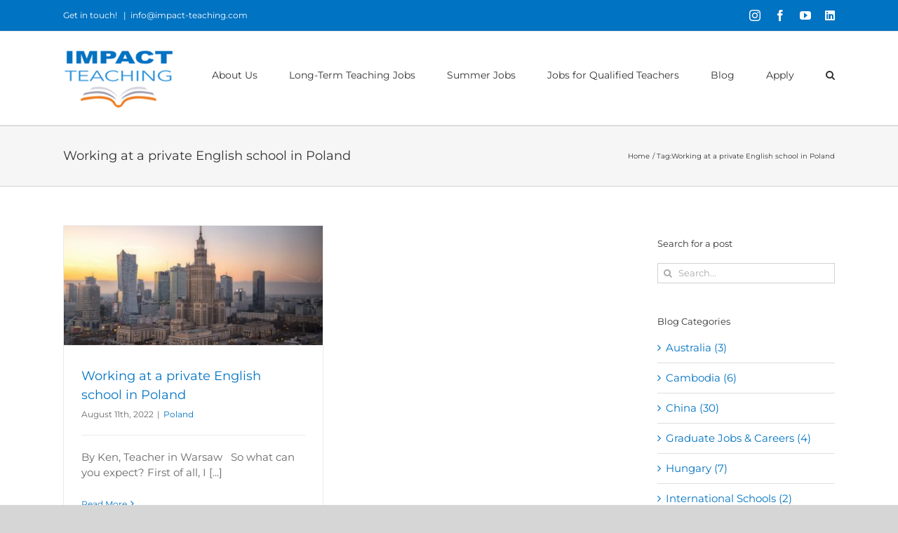

--- FILE ---
content_type: text/html; charset=UTF-8
request_url: https://www.impact-teaching.com/blog/tag/working-at-a-private-english-school-in-poland/
body_size: 15148
content:
<!DOCTYPE html>
<html class="avada-html-layout-wide avada-html-header-position-top avada-html-is-archive" dir="ltr" lang="en-US" prefix="og: https://ogp.me/ns#" prefix="og: http://ogp.me/ns# fb: http://ogp.me/ns/fb#">
<head>
	<meta http-equiv="X-UA-Compatible" content="IE=edge" />
	<meta http-equiv="Content-Type" content="text/html; charset=utf-8"/>
	<meta name="viewport" content="width=device-width, initial-scale=1" />
	<title>Working at a private English school in Poland - Impact Teaching</title>
	<style>img:is([sizes="auto" i], [sizes^="auto," i]) { contain-intrinsic-size: 3000px 1500px }</style>
	
		<!-- All in One SEO 4.9.3 - aioseo.com -->
	<meta name="robots" content="max-image-preview:large" />
	<link rel="canonical" href="https://www.impact-teaching.com/blog/tag/working-at-a-private-english-school-in-poland/" />
	<meta name="generator" content="All in One SEO (AIOSEO) 4.9.3" />
		<script type="application/ld+json" class="aioseo-schema">
			{"@context":"https:\/\/schema.org","@graph":[{"@type":"BreadcrumbList","@id":"https:\/\/www.impact-teaching.com\/blog\/tag\/working-at-a-private-english-school-in-poland\/#breadcrumblist","itemListElement":[{"@type":"ListItem","@id":"https:\/\/www.impact-teaching.com#listItem","position":1,"name":"Home","item":"https:\/\/www.impact-teaching.com","nextItem":{"@type":"ListItem","@id":"https:\/\/www.impact-teaching.com\/blog\/tag\/working-at-a-private-english-school-in-poland\/#listItem","name":"Working at a private English school in Poland"}},{"@type":"ListItem","@id":"https:\/\/www.impact-teaching.com\/blog\/tag\/working-at-a-private-english-school-in-poland\/#listItem","position":2,"name":"Working at a private English school in Poland","previousItem":{"@type":"ListItem","@id":"https:\/\/www.impact-teaching.com#listItem","name":"Home"}}]},{"@type":"CollectionPage","@id":"https:\/\/www.impact-teaching.com\/blog\/tag\/working-at-a-private-english-school-in-poland\/#collectionpage","url":"https:\/\/www.impact-teaching.com\/blog\/tag\/working-at-a-private-english-school-in-poland\/","name":"Working at a private English school in Poland - Impact Teaching","inLanguage":"en-US","isPartOf":{"@id":"https:\/\/www.impact-teaching.com\/#website"},"breadcrumb":{"@id":"https:\/\/www.impact-teaching.com\/blog\/tag\/working-at-a-private-english-school-in-poland\/#breadcrumblist"}},{"@type":"Organization","@id":"https:\/\/www.impact-teaching.com\/#organization","name":"Impact Teaching","description":"TEFL programs and teaching jobs you can trust","url":"https:\/\/www.impact-teaching.com\/","telephone":"+442038442992","logo":{"@type":"ImageObject","url":"https:\/\/www.impact-teaching.com\/wp-content\/uploads\/2024\/03\/Impact-Teaching-logo1.png","@id":"https:\/\/www.impact-teaching.com\/blog\/tag\/working-at-a-private-english-school-in-poland\/#organizationLogo","width":1280,"height":764},"image":{"@id":"https:\/\/www.impact-teaching.com\/blog\/tag\/working-at-a-private-english-school-in-poland\/#organizationLogo"},"sameAs":["https:\/\/www.facebook.com\/impact.teaching","https:\/\/www.instagram.com\/impact.teaching\/","https:\/\/www.youtube.com\/channel\/UC8DtxSX7veURep-WxMmcMzg","https:\/\/www.linkedin.com\/company\/78806925\/admin\/feed\/posts\/"]},{"@type":"WebSite","@id":"https:\/\/www.impact-teaching.com\/#website","url":"https:\/\/www.impact-teaching.com\/","name":"Impact Teaching","description":"TEFL programs and teaching jobs you can trust","inLanguage":"en-US","publisher":{"@id":"https:\/\/www.impact-teaching.com\/#organization"}}]}
		</script>
		<!-- All in One SEO -->

<link rel="alternate" type="application/rss+xml" title="Impact Teaching &raquo; Feed" href="https://www.impact-teaching.com/feed/" />
<link rel="alternate" type="application/rss+xml" title="Impact Teaching &raquo; Comments Feed" href="https://www.impact-teaching.com/comments/feed/" />
								<link rel="icon" href="https://www.impact-teaching.com/wp-content/uploads/2020/06/favicon.png" type="image/png" />
		
		
		
				<link rel="alternate" type="application/rss+xml" title="Impact Teaching &raquo; Working at a private English school in Poland Tag Feed" href="https://www.impact-teaching.com/blog/tag/working-at-a-private-english-school-in-poland/feed/" />
<script type="text/javascript">
/* <![CDATA[ */
window._wpemojiSettings = {"baseUrl":"https:\/\/s.w.org\/images\/core\/emoji\/16.0.1\/72x72\/","ext":".png","svgUrl":"https:\/\/s.w.org\/images\/core\/emoji\/16.0.1\/svg\/","svgExt":".svg","source":{"concatemoji":"https:\/\/www.impact-teaching.com\/wp-includes\/js\/wp-emoji-release.min.js?ver=6.8.3"}};
/*! This file is auto-generated */
!function(s,n){var o,i,e;function c(e){try{var t={supportTests:e,timestamp:(new Date).valueOf()};sessionStorage.setItem(o,JSON.stringify(t))}catch(e){}}function p(e,t,n){e.clearRect(0,0,e.canvas.width,e.canvas.height),e.fillText(t,0,0);var t=new Uint32Array(e.getImageData(0,0,e.canvas.width,e.canvas.height).data),a=(e.clearRect(0,0,e.canvas.width,e.canvas.height),e.fillText(n,0,0),new Uint32Array(e.getImageData(0,0,e.canvas.width,e.canvas.height).data));return t.every(function(e,t){return e===a[t]})}function u(e,t){e.clearRect(0,0,e.canvas.width,e.canvas.height),e.fillText(t,0,0);for(var n=e.getImageData(16,16,1,1),a=0;a<n.data.length;a++)if(0!==n.data[a])return!1;return!0}function f(e,t,n,a){switch(t){case"flag":return n(e,"\ud83c\udff3\ufe0f\u200d\u26a7\ufe0f","\ud83c\udff3\ufe0f\u200b\u26a7\ufe0f")?!1:!n(e,"\ud83c\udde8\ud83c\uddf6","\ud83c\udde8\u200b\ud83c\uddf6")&&!n(e,"\ud83c\udff4\udb40\udc67\udb40\udc62\udb40\udc65\udb40\udc6e\udb40\udc67\udb40\udc7f","\ud83c\udff4\u200b\udb40\udc67\u200b\udb40\udc62\u200b\udb40\udc65\u200b\udb40\udc6e\u200b\udb40\udc67\u200b\udb40\udc7f");case"emoji":return!a(e,"\ud83e\udedf")}return!1}function g(e,t,n,a){var r="undefined"!=typeof WorkerGlobalScope&&self instanceof WorkerGlobalScope?new OffscreenCanvas(300,150):s.createElement("canvas"),o=r.getContext("2d",{willReadFrequently:!0}),i=(o.textBaseline="top",o.font="600 32px Arial",{});return e.forEach(function(e){i[e]=t(o,e,n,a)}),i}function t(e){var t=s.createElement("script");t.src=e,t.defer=!0,s.head.appendChild(t)}"undefined"!=typeof Promise&&(o="wpEmojiSettingsSupports",i=["flag","emoji"],n.supports={everything:!0,everythingExceptFlag:!0},e=new Promise(function(e){s.addEventListener("DOMContentLoaded",e,{once:!0})}),new Promise(function(t){var n=function(){try{var e=JSON.parse(sessionStorage.getItem(o));if("object"==typeof e&&"number"==typeof e.timestamp&&(new Date).valueOf()<e.timestamp+604800&&"object"==typeof e.supportTests)return e.supportTests}catch(e){}return null}();if(!n){if("undefined"!=typeof Worker&&"undefined"!=typeof OffscreenCanvas&&"undefined"!=typeof URL&&URL.createObjectURL&&"undefined"!=typeof Blob)try{var e="postMessage("+g.toString()+"("+[JSON.stringify(i),f.toString(),p.toString(),u.toString()].join(",")+"));",a=new Blob([e],{type:"text/javascript"}),r=new Worker(URL.createObjectURL(a),{name:"wpTestEmojiSupports"});return void(r.onmessage=function(e){c(n=e.data),r.terminate(),t(n)})}catch(e){}c(n=g(i,f,p,u))}t(n)}).then(function(e){for(var t in e)n.supports[t]=e[t],n.supports.everything=n.supports.everything&&n.supports[t],"flag"!==t&&(n.supports.everythingExceptFlag=n.supports.everythingExceptFlag&&n.supports[t]);n.supports.everythingExceptFlag=n.supports.everythingExceptFlag&&!n.supports.flag,n.DOMReady=!1,n.readyCallback=function(){n.DOMReady=!0}}).then(function(){return e}).then(function(){var e;n.supports.everything||(n.readyCallback(),(e=n.source||{}).concatemoji?t(e.concatemoji):e.wpemoji&&e.twemoji&&(t(e.twemoji),t(e.wpemoji)))}))}((window,document),window._wpemojiSettings);
/* ]]> */
</script>
<link rel='stylesheet' id='libtables-css-css' href='https://www.impact-teaching.com/wp-content/plugins/libtables3-wordpress/style.css?ver=6.8.3' type='text/css' media='all' />
<link rel='stylesheet' id='libtables-local-css-css' href='https://www.impact-teaching.com/wp-content/plugins/libtables3-wordpress/local.css?ver=6.8.3' type='text/css' media='all' />
<style id='wp-emoji-styles-inline-css' type='text/css'>

	img.wp-smiley, img.emoji {
		display: inline !important;
		border: none !important;
		box-shadow: none !important;
		height: 1em !important;
		width: 1em !important;
		margin: 0 0.07em !important;
		vertical-align: -0.1em !important;
		background: none !important;
		padding: 0 !important;
	}
</style>
<link rel='stylesheet' id='aioseo/css/src/vue/standalone/blocks/table-of-contents/global.scss-css' href='https://www.impact-teaching.com/wp-content/plugins/all-in-one-seo-pack/dist/Lite/assets/css/table-of-contents/global.e90f6d47.css?ver=4.9.3' type='text/css' media='all' />
<link rel='stylesheet' id='fusion-dynamic-css-css' href='https://www.impact-teaching.com/wp-content/uploads/fusion-styles/bc71114a1c5e21e28d48892819431c5f.min.css?ver=3.14.2' type='text/css' media='all' />
<script type="text/javascript" src="https://www.impact-teaching.com/wp-includes/js/jquery/jquery.min.js?ver=3.7.1" id="jquery-core-js"></script>
<script type="text/javascript" src="https://www.impact-teaching.com/wp-includes/js/jquery/jquery-migrate.min.js?ver=3.4.1" id="jquery-migrate-js"></script>
<script type="text/javascript" src="https://www.impact-teaching.com/wp-content/plugins/libtables3-wordpress/clientside.js?ver=6.8.3" id="libtables-js-js"></script>
<script type="text/javascript" src="https://www.impact-teaching.com/wp-content/plugins/mmvi-currency-converter/script.js?ver=6.8.3" id="currconv-js-js"></script>
<link rel="https://api.w.org/" href="https://www.impact-teaching.com/wp-json/" /><link rel="alternate" title="JSON" type="application/json" href="https://www.impact-teaching.com/wp-json/wp/v2/tags/355" /><link rel="EditURI" type="application/rsd+xml" title="RSD" href="https://www.impact-teaching.com/xmlrpc.php?rsd" />
<meta name="generator" content="WordPress 6.8.3" />
<style type="text/css" id="css-fb-visibility">@media screen and (max-width: 640px){.fusion-no-small-visibility{display:none !important;}body .sm-text-align-center{text-align:center !important;}body .sm-text-align-left{text-align:left !important;}body .sm-text-align-right{text-align:right !important;}body .sm-text-align-justify{text-align:justify !important;}body .sm-flex-align-center{justify-content:center !important;}body .sm-flex-align-flex-start{justify-content:flex-start !important;}body .sm-flex-align-flex-end{justify-content:flex-end !important;}body .sm-mx-auto{margin-left:auto !important;margin-right:auto !important;}body .sm-ml-auto{margin-left:auto !important;}body .sm-mr-auto{margin-right:auto !important;}body .fusion-absolute-position-small{position:absolute;width:100%;}.awb-sticky.awb-sticky-small{ position: sticky; top: var(--awb-sticky-offset,0); }}@media screen and (min-width: 641px) and (max-width: 1024px){.fusion-no-medium-visibility{display:none !important;}body .md-text-align-center{text-align:center !important;}body .md-text-align-left{text-align:left !important;}body .md-text-align-right{text-align:right !important;}body .md-text-align-justify{text-align:justify !important;}body .md-flex-align-center{justify-content:center !important;}body .md-flex-align-flex-start{justify-content:flex-start !important;}body .md-flex-align-flex-end{justify-content:flex-end !important;}body .md-mx-auto{margin-left:auto !important;margin-right:auto !important;}body .md-ml-auto{margin-left:auto !important;}body .md-mr-auto{margin-right:auto !important;}body .fusion-absolute-position-medium{position:absolute;width:100%;}.awb-sticky.awb-sticky-medium{ position: sticky; top: var(--awb-sticky-offset,0); }}@media screen and (min-width: 1025px){.fusion-no-large-visibility{display:none !important;}body .lg-text-align-center{text-align:center !important;}body .lg-text-align-left{text-align:left !important;}body .lg-text-align-right{text-align:right !important;}body .lg-text-align-justify{text-align:justify !important;}body .lg-flex-align-center{justify-content:center !important;}body .lg-flex-align-flex-start{justify-content:flex-start !important;}body .lg-flex-align-flex-end{justify-content:flex-end !important;}body .lg-mx-auto{margin-left:auto !important;margin-right:auto !important;}body .lg-ml-auto{margin-left:auto !important;}body .lg-mr-auto{margin-right:auto !important;}body .fusion-absolute-position-large{position:absolute;width:100%;}.awb-sticky.awb-sticky-large{ position: sticky; top: var(--awb-sticky-offset,0); }}</style><!-- Global site tag (gtag.js) - Google Ads: 10906318632 -->
<script async src="https://www.googletagmanager.com/gtag/js?id=AW-10906318632"></script>
<script>
  window.dataLayer = window.dataLayer || [];
  function gtag(){dataLayer.push(arguments);}
  gtag('js', new Date());

  gtag('config', 'AW-10906318632');
</script>
		<style type="text/css" id="wp-custom-css">
			.wpcf7-form label { color: black;  font-weight: bold; }
.wpcf7-form label span.required { color: red; }
.wpcf7-form .wpcf7-select { color: black !important; }		</style>
				<script type="text/javascript">
			var doc = document.documentElement;
			doc.setAttribute( 'data-useragent', navigator.userAgent );
		</script>
		<!-- Global site tag (gtag.js) - Google Analytics -->
<script async src="https://www.googletagmanager.com/gtag/js?id=UA-159445434-1"></script>
<script>
  window.dataLayer = window.dataLayer || [];
  function gtag(){dataLayer.push(arguments);}
  gtag('js', new Date());

  gtag('config', 'UA-159445434-1');
</script>
	<!-- Google Tag Manager -->
<script>(function(w,d,s,l,i){w[l]=w[l]||[];w[l].push({'gtm.start':
new Date().getTime(),event:'gtm.js'});var f=d.getElementsByTagName(s)[0],
j=d.createElement(s),dl=l!='dataLayer'?'&l='+l:'';j.async=true;j.src=
'https://www.googletagmanager.com/gtm.js?id='+i+dl;f.parentNode.insertBefore(j,f);
})(window,document,'script','dataLayer','GTM-MLHLBN9');</script>
<!-- End Google Tag Manager -->
<script>
  (function (s, e, n, d, er) {
    s['Sender'] = er;
    s[er] = s[er] || function () {
      (s[er].q = s[er].q || []).push(arguments)
    }, s[er].l = 1 * new Date();
    var a = e.createElement(n),
        m = e.getElementsByTagName(n)[0];
    a.async = 1;
    a.src = d;
    m.parentNode.insertBefore(a, m)
  })(window, document, 'script', 'https://cdn.sender.net/accounts_resources/universal.js', 'sender');
  sender('d18991f5f27010')
</script></head>

<body class="archive tag tag-working-at-a-private-english-school-in-poland tag-355 wp-theme-Avada has-sidebar fusion-image-hovers fusion-pagination-sizing fusion-button_type-flat fusion-button_span-no fusion-button_gradient-linear avada-image-rollover-circle-yes avada-image-rollover-yes avada-image-rollover-direction-left fusion-body ltr fusion-sticky-header no-tablet-sticky-header no-mobile-sticky-header no-mobile-slidingbar no-mobile-totop avada-has-rev-slider-styles fusion-disable-outline fusion-sub-menu-fade mobile-logo-pos-center layout-wide-mode avada-has-boxed-modal-shadow- layout-scroll-offset-full avada-has-zero-margin-offset-top fusion-top-header menu-text-align-center mobile-menu-design-modern fusion-show-pagination-text fusion-header-layout-v3 avada-responsive avada-footer-fx-none avada-menu-highlight-style-bar fusion-search-form-clean fusion-main-menu-search-dropdown fusion-avatar-square avada-dropdown-styles avada-blog-layout-grid avada-blog-archive-layout-grid avada-header-shadow-no avada-menu-icon-position-left avada-has-megamenu-shadow avada-has-mainmenu-dropdown-divider avada-has-mobile-menu-search avada-has-main-nav-search-icon avada-has-breadcrumb-mobile-hidden avada-has-titlebar-bar_and_content avada-has-pagination-width_height avada-flyout-menu-direction-fade avada-ec-views-v1" data-awb-post-id="2821">
<script>
  window.addEventListener('load',function(){
    var set_int=setInterval(function (){
      if(window.location.pathname.indexOf("apply")!=-1){
        if(jQuery('.wpforms-confirmation-scroll').is(':visible')){
           gtag('event', 'conversion', {'send_to': 'AW-10906318632/h2AUCJWo6sEDEKjuxNAo'});
          clearInterval(set_int);
        }
      }
      if(window.location.pathname.indexOf("contact")!=-1){
        if(jQuery('.wpforms-confirmation-scroll').is(':visible')){
          gtag('event', 'conversion', {'send_to': 'AW-10906318632/jApsCJKo6sEDEKjuxNAo'});
          clearInterval(set_int);
        }
      }
    },1000);

  })
</script>
		<a class="skip-link screen-reader-text" href="#content">Skip to content</a>

	<div id="boxed-wrapper">
		
		<div id="wrapper" class="fusion-wrapper">
			<div id="home" style="position:relative;top:-1px;"></div>
							
					
			<header class="fusion-header-wrapper">
				<div class="fusion-header-v3 fusion-logo-alignment fusion-logo-center fusion-sticky-menu- fusion-sticky-logo- fusion-mobile-logo-  fusion-mobile-menu-design-modern">
					
<div class="fusion-secondary-header">
	<div class="fusion-row">
					<div class="fusion-alignleft">
				<div class="fusion-contact-info"><span class="fusion-contact-info-phone-number">Get in touch! </span><span class="fusion-header-separator">|</span><span class="fusion-contact-info-email-address"><a href="mailto:i&#110;f&#111;&#64;&#105;mpa&#99;&#116;&#45;&#116;&#101;&#97;c&#104;&#105;ng&#46;&#99;om">i&#110;f&#111;&#64;&#105;mpa&#99;&#116;&#45;&#116;&#101;&#97;c&#104;&#105;ng&#46;&#99;om</a></span></div>			</div>
							<div class="fusion-alignright">
				<div class="fusion-social-links-header"><div class="fusion-social-networks"><div class="fusion-social-networks-wrapper"><a  class="fusion-social-network-icon fusion-tooltip fusion-instagram awb-icon-instagram" style data-placement="right" data-title="Instagram" data-toggle="tooltip" title="Instagram" href="https://www.instagram.com/impact.teaching/" target="_blank" rel="noopener noreferrer"><span class="screen-reader-text">Instagram</span></a><a  class="fusion-social-network-icon fusion-tooltip fusion-facebook awb-icon-facebook" style data-placement="right" data-title="Facebook" data-toggle="tooltip" title="Facebook" href="https://www.facebook.com/Impact-Teaching-116992483220878/" target="_blank" rel="noreferrer"><span class="screen-reader-text">Facebook</span></a><a  class="fusion-social-network-icon fusion-tooltip fusion-youtube awb-icon-youtube" style data-placement="right" data-title="YouTube" data-toggle="tooltip" title="YouTube" href="https://www.youtube.com/channel/UC8DtxSX7veURep-WxMmcMzg" target="_blank" rel="noopener noreferrer"><span class="screen-reader-text">YouTube</span></a><a  class="fusion-social-network-icon fusion-tooltip fa-linkedin fab" style data-placement="right" data-title="LinkedIn" data-toggle="tooltip" title="LinkedIn" href="https://www.linkedin.com/company/78806925/" target="_blank" rel="noopener noreferrer"><span class="screen-reader-text">LinkedIn</span></a></div></div></div>			</div>
			</div>
</div>
<div class="fusion-header-sticky-height"></div>
<div class="fusion-header">
	<div class="fusion-row">
					<div class="fusion-logo" data-margin-top="23px" data-margin-bottom="23px" data-margin-left="0px" data-margin-right="0px">
			<a class="fusion-logo-link"  href="https://www.impact-teaching.com/" >

						<!-- standard logo -->
			<img src="https://www.impact-teaching.com/wp-content/uploads/2022/03/Impact-501.png" srcset="https://www.impact-teaching.com/wp-content/uploads/2022/03/Impact-501.png 1x" width="158" height="87" alt="Impact Teaching Logo" data-retina_logo_url="" class="fusion-standard-logo" />

			
					</a>
		</div>		<nav class="fusion-main-menu" aria-label="Main Menu"><ul id="menu-main-menu" class="fusion-menu"><li  id="menu-item-5787"  class="menu-item menu-item-type-post_type menu-item-object-page menu-item-has-children menu-item-5787 fusion-dropdown-menu"  data-item-id="5787"><a  href="https://www.impact-teaching.com/new-about-us-page/" class="fusion-bar-highlight"><span class="menu-text">About Us</span></a><ul class="sub-menu"><li  id="menu-item-5677"  class="menu-item menu-item-type-post_type menu-item-object-page menu-item-5677 fusion-dropdown-submenu" ><a  href="https://www.impact-teaching.com/new-about-us-page/" class="fusion-bar-highlight"><span>About Us</span></a></li><li  id="menu-item-7171"  class="menu-item menu-item-type-post_type menu-item-object-page menu-item-7171 fusion-dropdown-submenu" ><a  href="https://www.impact-teaching.com/meet-us-new/" class="fusion-bar-highlight"><span>Meet Us</span></a></li><li  id="menu-item-7018"  class="menu-item menu-item-type-post_type menu-item-object-page menu-item-7018 fusion-dropdown-submenu" ><a  href="https://www.impact-teaching.com/new-reviews-and-rewards/" class="fusion-bar-highlight"><span>Why Choose Us</span></a></li><li  id="menu-item-7233"  class="menu-item menu-item-type-post_type menu-item-object-page menu-item-7233 fusion-dropdown-submenu" ><a  href="https://www.impact-teaching.com/a-message-to-you/" class="fusion-bar-highlight"><span>A Message to You</span></a></li><li  id="menu-item-9078"  class="menu-item menu-item-type-post_type menu-item-object-page menu-item-9078 fusion-dropdown-submenu" ><a  href="https://www.impact-teaching.com/costa-rica-tefl-partner/" class="fusion-bar-highlight"><span>Our Costa Rica TEFL Partner</span></a></li><li  id="menu-item-9084"  class="menu-item menu-item-type-post_type menu-item-object-page menu-item-9084 fusion-dropdown-submenu" ><a  href="https://www.impact-teaching.com/teaching-in-the-usa-partner/" class="fusion-bar-highlight"><span>Our teaching in the USA Partner</span></a></li><li  id="menu-item-215"  class="menu-item menu-item-type-post_type menu-item-object-page menu-item-215 fusion-dropdown-submenu" ><a  href="https://www.impact-teaching.com/contact/" class="fusion-bar-highlight"><span>Contact</span></a></li></ul></li><li  id="menu-item-724"  class="menu-item menu-item-type-custom menu-item-object-custom menu-item-has-children menu-item-724 fusion-dropdown-menu"  data-item-id="724"><a  class="fusion-bar-highlight"><span class="menu-text">Long-Term Teaching Jobs</span></a><ul class="sub-menu"><li  id="menu-item-5186"  class="menu-item menu-item-type-post_type menu-item-object-page menu-item-has-children menu-item-5186 fusion-dropdown-submenu" ><a  href="https://www.impact-teaching.com/teach-english-in-china-3/" class="fusion-bar-highlight"><span>China</span></a><ul class="sub-menu"><li  id="menu-item-9089"  class="menu-item menu-item-type-post_type menu-item-object-page menu-item-9089" ><a  href="https://www.impact-teaching.com/teach-english-in-beijing/" class="fusion-bar-highlight"><span>Beijing</span></a></li><li  id="menu-item-3204"  class="menu-item menu-item-type-post_type menu-item-object-page menu-item-3204" ><a  href="https://www.impact-teaching.com/teach-english-in-shenzhen/" class="fusion-bar-highlight"><span>Shenzhen</span></a></li><li  id="menu-item-3221"  class="menu-item menu-item-type-post_type menu-item-object-page menu-item-3221" ><a  href="https://www.impact-teaching.com/teach-english-in-wuhan/" class="fusion-bar-highlight"><span>Wuhan</span></a></li><li  id="menu-item-3963"  class="menu-item menu-item-type-post_type menu-item-object-page menu-item-3963" ><a  href="https://www.impact-teaching.com/teaching-english-at-a-university-in-china/" class="fusion-bar-highlight"><span>Teach at a university in China</span></a></li></ul></li><li  id="menu-item-5185"  class="menu-item menu-item-type-post_type menu-item-object-page menu-item-5185 fusion-dropdown-submenu" ><a  href="https://www.impact-teaching.com/teach-english-in-hungary-2/" class="fusion-bar-highlight"><span>Hungary</span></a></li><li  id="menu-item-5205"  class="menu-item menu-item-type-post_type menu-item-object-page menu-item-has-children menu-item-5205 fusion-dropdown-submenu" ><a  href="https://www.impact-teaching.com/teach-english-in-poland-4/" class="fusion-bar-highlight"><span>Poland</span></a><ul class="sub-menu"><li  id="menu-item-4343"  class="menu-item menu-item-type-post_type menu-item-object-page menu-item-4343" ><a  href="https://www.impact-teaching.com/teach-english-in-poznan/" class="fusion-bar-highlight"><span>Poznań</span></a></li><li  id="menu-item-9209"  class="menu-item menu-item-type-post_type menu-item-object-page menu-item-9209" ><a  href="https://www.impact-teaching.com/teach-english-in-warsaw/" class="fusion-bar-highlight"><span>Warsaw</span></a></li></ul></li><li  id="menu-item-5076"  class="menu-item menu-item-type-post_type menu-item-object-page menu-item-has-children menu-item-5076 fusion-dropdown-submenu" ><a  href="https://www.impact-teaching.com/teach-english-in-thailand-2/" class="fusion-bar-highlight"><span>Thailand</span></a><ul class="sub-menu"><li  id="menu-item-6931"  class="menu-item menu-item-type-post_type menu-item-object-page menu-item-6931" ><a  href="https://www.impact-teaching.com/teach-english-in-bangkok/" class="fusion-bar-highlight"><span>Bangkok</span></a></li><li  id="menu-item-8220"  class="menu-item menu-item-type-post_type menu-item-object-page menu-item-8220" ><a  href="https://www.impact-teaching.com/teach-english-in-chiang-rai/" class="fusion-bar-highlight"><span>Chiang Rai</span></a></li><li  id="menu-item-9274"  class="menu-item menu-item-type-post_type menu-item-object-page menu-item-9274" ><a  href="https://www.impact-teaching.com/teach-english-in-hua-hin/" class="fusion-bar-highlight"><span>Hua Hin</span></a></li><li  id="menu-item-8168"  class="menu-item menu-item-type-post_type menu-item-object-page menu-item-8168" ><a  href="https://www.impact-teaching.com/teach-english-in-krabi/" class="fusion-bar-highlight"><span>Krabi</span></a></li><li  id="menu-item-6096"  class="menu-item menu-item-type-post_type menu-item-object-page menu-item-6096" ><a  href="https://www.impact-teaching.com/teach-english-in-samut-sakhon/" class="fusion-bar-highlight"><span>Samut Sakhon</span></a></li></ul></li></ul></li><li  id="menu-item-9138"  class="menu-item menu-item-type-post_type menu-item-object-page menu-item-has-children menu-item-9138 fusion-dropdown-menu"  data-item-id="9138"><a  href="https://www.impact-teaching.com/summer-camp-landing-page/" class="fusion-bar-highlight"><span class="menu-text">Summer Jobs</span></a><ul class="sub-menu"><li  id="menu-item-8929"  class="menu-item menu-item-type-post_type menu-item-object-page menu-item-8929 fusion-dropdown-submenu" ><a  href="https://www.impact-teaching.com/summer-teaching-in-italy/" class="fusion-bar-highlight"><span>Summer Camp in Italy</span></a></li><li  id="menu-item-9358"  class="menu-item menu-item-type-post_type menu-item-object-page menu-item-9358 fusion-dropdown-submenu" ><a  href="https://www.impact-teaching.com/summer-teaching-in-poland/" class="fusion-bar-highlight"><span>Summer Camp in Poland</span></a></li><li  id="menu-item-6802"  class="menu-item menu-item-type-post_type menu-item-object-page menu-item-6802 fusion-dropdown-submenu" ><a  href="https://www.impact-teaching.com/summer-teaching-in-romania/" class="fusion-bar-highlight"><span>Summer Camp in Romania</span></a></li></ul></li><li  id="menu-item-6899"  class="menu-item menu-item-type-post_type menu-item-object-page menu-item-has-children menu-item-6899 fusion-dropdown-menu"  data-item-id="6899"><a  href="https://www.impact-teaching.com/international-schools-program/" class="fusion-bar-highlight"><span class="menu-text">Jobs for Qualified Teachers</span></a><ul class="sub-menu"><li  id="menu-item-7954"  class="menu-item menu-item-type-post_type menu-item-object-page menu-item-7954 fusion-dropdown-submenu" ><a  href="https://www.impact-teaching.com/teach-in-australia/" class="fusion-bar-highlight"><span>Australia</span></a></li><li  id="menu-item-7826"  class="menu-item menu-item-type-post_type menu-item-object-page menu-item-7826 fusion-dropdown-submenu" ><a  href="https://www.impact-teaching.com/international-school-jobs-in-bratislava/" class="fusion-bar-highlight"><span>Bratislava, Slovakia</span></a></li><li  id="menu-item-7760"  class="menu-item menu-item-type-post_type menu-item-object-page menu-item-7760 fusion-dropdown-submenu" ><a  href="https://www.impact-teaching.com/bucharest-international-school-page/" class="fusion-bar-highlight"><span>Bucharest, Romania</span></a></li><li  id="menu-item-7906"  class="menu-item menu-item-type-post_type menu-item-object-page menu-item-7906 fusion-dropdown-submenu" ><a  href="https://www.impact-teaching.com/maribo-international-school-page/" class="fusion-bar-highlight"><span>Maribo, Denmark</span></a></li><li  id="menu-item-7425"  class="menu-item menu-item-type-post_type menu-item-object-page menu-item-7425 fusion-dropdown-submenu" ><a  href="https://www.impact-teaching.com/poznan-international-page/" class="fusion-bar-highlight"><span>Poznań, Poland</span></a></li><li  id="menu-item-8639"  class="menu-item menu-item-type-post_type menu-item-object-page menu-item-8639 fusion-dropdown-submenu" ><a  href="https://www.impact-teaching.com/international-school-teaching-in-sao-paulo/" class="fusion-bar-highlight"><span>São Paulo, Brazil</span></a></li><li  id="menu-item-8643"  class="menu-item menu-item-type-post_type menu-item-object-page menu-item-8643 fusion-dropdown-submenu" ><a  href="https://www.impact-teaching.com/international-school-teaching-in-tampico/" class="fusion-bar-highlight"><span>Tampico, Mexico</span></a></li><li  id="menu-item-8787"  class="menu-item menu-item-type-post_type menu-item-object-page menu-item-8787 fusion-dropdown-submenu" ><a  href="https://www.impact-teaching.com/international-school-teaching-in-vilnius/" class="fusion-bar-highlight"><span>Vilnius, Lithuania</span></a></li><li  id="menu-item-7639"  class="menu-item menu-item-type-post_type menu-item-object-page menu-item-7639 fusion-dropdown-submenu" ><a  href="https://www.impact-teaching.com/warsaw-international-page/" class="fusion-bar-highlight"><span>Warsaw, Poland</span></a></li></ul></li><li  id="menu-item-24"  class="menu-item menu-item-type-post_type menu-item-object-page current_page_parent menu-item-24"  data-item-id="24"><a  href="https://www.impact-teaching.com/blog/" class="fusion-bar-highlight"><span class="menu-text">Blog</span></a></li><li  id="menu-item-33"  class="menu-item menu-item-type-post_type menu-item-object-page menu-item-33"  data-item-id="33"><a  href="https://www.impact-teaching.com/apply/" class="fusion-bar-highlight"><span class="menu-text">Apply</span></a></li><li class="fusion-custom-menu-item fusion-main-menu-search"><a class="fusion-main-menu-icon fusion-bar-highlight" href="#" aria-label="Search" data-title="Search" title="Search" role="button" aria-expanded="false"></a><div class="fusion-custom-menu-item-contents">		<form role="search" class="searchform fusion-search-form  fusion-search-form-clean" method="get" action="https://www.impact-teaching.com/">
			<div class="fusion-search-form-content">

				
				<div class="fusion-search-field search-field">
					<label><span class="screen-reader-text">Search for:</span>
													<input type="search" value="" name="s" class="s" placeholder="Search..." required aria-required="true" aria-label="Search..."/>
											</label>
				</div>
				<div class="fusion-search-button search-button">
					<input type="submit" class="fusion-search-submit searchsubmit" aria-label="Search" value="&#xf002;" />
									</div>

				
			</div>


			
		</form>
		</div></li></ul></nav>	<div class="fusion-mobile-menu-icons">
							<a href="#" class="fusion-icon awb-icon-bars" aria-label="Toggle mobile menu" aria-expanded="false"></a>
		
					<a href="#" class="fusion-icon awb-icon-search" aria-label="Toggle mobile search"></a>
		
		
			</div>

<nav class="fusion-mobile-nav-holder fusion-mobile-menu-text-align-left" aria-label="Main Menu Mobile"></nav>

		
<div class="fusion-clearfix"></div>
<div class="fusion-mobile-menu-search">
			<form role="search" class="searchform fusion-search-form  fusion-search-form-clean" method="get" action="https://www.impact-teaching.com/">
			<div class="fusion-search-form-content">

				
				<div class="fusion-search-field search-field">
					<label><span class="screen-reader-text">Search for:</span>
													<input type="search" value="" name="s" class="s" placeholder="Search..." required aria-required="true" aria-label="Search..."/>
											</label>
				</div>
				<div class="fusion-search-button search-button">
					<input type="submit" class="fusion-search-submit searchsubmit" aria-label="Search" value="&#xf002;" />
									</div>

				
			</div>


			
		</form>
		</div>
			</div>
</div>
				</div>
				<div class="fusion-clearfix"></div>
			</header>
								
							<div id="sliders-container" class="fusion-slider-visibility">
					</div>
				
					
							
			<section class="avada-page-titlebar-wrapper" aria-labelledby="awb-ptb-heading">
	<div class="fusion-page-title-bar fusion-page-title-bar-none fusion-page-title-bar-left">
		<div class="fusion-page-title-row">
			<div class="fusion-page-title-wrapper">
				<div class="fusion-page-title-captions">

																							<h1 id="awb-ptb-heading" class="entry-title">Working at a private English school in Poland</h1>

											
					
				</div>

															<div class="fusion-page-title-secondary">
							<nav class="fusion-breadcrumbs" aria-label="Breadcrumb"><ol class="awb-breadcrumb-list"><li class="fusion-breadcrumb-item awb-breadcrumb-sep awb-home" ><a href="https://www.impact-teaching.com" class="fusion-breadcrumb-link"><span >Home</span></a></li><li class="fusion-breadcrumb-item" ><span >Tag:</span></li><li class="fusion-breadcrumb-item"  aria-current="page"><span  class="breadcrumb-leaf">Working at a private English school in Poland</span></li></ol></nav>						</div>
									
			</div>
		</div>
	</div>
</section>

						<main id="main" class="clearfix ">
				<div class="fusion-row" style="">
<section id="content" class="" style="float: left;">
	
	<div id="posts-container" class="fusion-blog-archive fusion-blog-layout-grid-wrapper fusion-clearfix">
	<div class="fusion-posts-container fusion-blog-layout-grid fusion-blog-layout-grid-2 isotope fusion-blog-equal-heights fusion-posts-container-infinite fusion-posts-container-load-more fusion-blog-rollover " data-pages="1">
		
		
													<article id="post-2821" class="fusion-post-grid  post fusion-clearfix post-2821 type-post status-publish format-standard has-post-thumbnail hentry category-poland tag-adventure tag-day-in-the-life-of-a-teacher-in-poland tag-esl-in-poland tag-graduate-career-development tag-graduate-job tag-graduate-jobs tag-poland tag-student-life tag-teaching-at-a-private-english-school-in-poland tag-working-at-a-private-english-school-in-poland">
														<div class="fusion-post-wrapper">
				
				
				
									
		<div class="fusion-flexslider flexslider fusion-flexslider-loading fusion-post-slideshow">
		<ul class="slides">
																		<li><div  class="fusion-image-wrapper" aria-haspopup="true">
				<img width="1170" height="539" src="https://www.impact-teaching.com/wp-content/uploads/2022/08/warsaw.jpg" class="attachment-full size-full wp-post-image" alt="buildings in Warsaw, Poland" decoding="async" fetchpriority="high" srcset="https://www.impact-teaching.com/wp-content/uploads/2022/08/warsaw-200x92.jpg 200w, https://www.impact-teaching.com/wp-content/uploads/2022/08/warsaw-400x184.jpg 400w, https://www.impact-teaching.com/wp-content/uploads/2022/08/warsaw-600x276.jpg 600w, https://www.impact-teaching.com/wp-content/uploads/2022/08/warsaw-800x369.jpg 800w, https://www.impact-teaching.com/wp-content/uploads/2022/08/warsaw.jpg 1170w" sizes="(min-width: 2200px) 100vw, (min-width: 712px) 371px, (min-width: 640px) 712px, " /><div class="fusion-rollover">
	<div class="fusion-rollover-content">

														<a class="fusion-rollover-link" href="https://www.impact-teaching.com/blog/working-at-a-private-english-school-in-poland/">Working at a private English school in Poland</a>
			
														
								
													<div class="fusion-rollover-sep"></div>
				
																		<a class="fusion-rollover-gallery" href="https://www.impact-teaching.com/wp-content/uploads/2022/08/warsaw.jpg" data-options="" data-id="2821" data-rel="iLightbox[gallery]" data-title="warsaw" data-caption="">
						Gallery					</a>
														
		
												<h4 class="fusion-rollover-title">
					<a class="fusion-rollover-title-link" href="https://www.impact-teaching.com/blog/working-at-a-private-english-school-in-poland/">
						Working at a private English school in Poland					</a>
				</h4>
			
										<div class="fusion-rollover-categories"><a href="https://www.impact-teaching.com/blog/category/poland/" rel="tag">Poland</a></div>					
		
						<a class="fusion-link-wrapper" href="https://www.impact-teaching.com/blog/working-at-a-private-english-school-in-poland/" aria-label="Working at a private English school in Poland"></a>
	</div>
</div>
</div>
</li>
																																																																														</ul>
	</div>
				
														<div class="fusion-post-content-wrapper">
				
				
				<div class="fusion-post-content post-content">
					<h2 class="entry-title fusion-post-title"><a href="https://www.impact-teaching.com/blog/working-at-a-private-english-school-in-poland/">Working at a private English school in Poland</a></h2>
																<p class="fusion-single-line-meta"><span class="vcard rich-snippet-hidden"><span class="fn"><a href="https://www.impact-teaching.com/blog/author/arnold/" title="Posts by Arnold Vis" rel="author">Arnold Vis</a></span></span><span class="updated rich-snippet-hidden">2025-11-13T18:15:53+00:00</span><span>August 11th, 2022</span><span class="fusion-inline-sep">|</span><a href="https://www.impact-teaching.com/blog/category/poland/" rel="category tag">Poland</a><span class="fusion-inline-sep">|</span></p>
																										<div class="fusion-content-sep sep-single sep-solid"></div>
						
					
					<div class="fusion-post-content-container">
						<p>By Ken, Teacher in Warsaw   So what can you expect? First of all, I  [...]</p>					</div>
				</div>

				
																																<div class="fusion-meta-info">
																										<div class="fusion-alignleft">
										<a href="https://www.impact-teaching.com/blog/working-at-a-private-english-school-in-poland/" class="fusion-read-more" aria-label="More on Working at a private English school in Poland">
											Read More										</a>
									</div>
								
																							</div>
															
									</div>
				
									</div>
							</article>

			
		
		
	</div>

			</div>
</section>
<aside id="sidebar" class="sidebar fusion-widget-area fusion-content-widget-area fusion-sidebar-right fusion-blogsidebar" style="float: right;" data="">
											
					<section id="search-2" class="widget widget_search"><div class="heading"><h4 class="widget-title">Search for a post</h4></div>		<form role="search" class="searchform fusion-search-form  fusion-search-form-clean" method="get" action="https://www.impact-teaching.com/">
			<div class="fusion-search-form-content">

				
				<div class="fusion-search-field search-field">
					<label><span class="screen-reader-text">Search for:</span>
													<input type="search" value="" name="s" class="s" placeholder="Search..." required aria-required="true" aria-label="Search..."/>
											</label>
				</div>
				<div class="fusion-search-button search-button">
					<input type="submit" class="fusion-search-submit searchsubmit" aria-label="Search" value="&#xf002;" />
									</div>

				
			</div>


			
		</form>
		</section><section id="categories-2" class="widget widget_categories" style="border-style: solid;border-color:transparent;border-width:0px;"><div class="heading"><h4 class="widget-title">Blog Categories</h4></div>
			<ul>
					<li class="cat-item cat-item-1186"><a href="https://www.impact-teaching.com/blog/category/australia/">Australia (3)</a>
</li>
	<li class="cat-item cat-item-12"><a href="https://www.impact-teaching.com/blog/category/cambodia/">Cambodia (6)</a>
</li>
	<li class="cat-item cat-item-33"><a href="https://www.impact-teaching.com/blog/category/china/">China (30)</a>
</li>
	<li class="cat-item cat-item-241"><a href="https://www.impact-teaching.com/blog/category/graduate-jobs-careers/">Graduate Jobs &amp; Careers (4)</a>
</li>
	<li class="cat-item cat-item-733"><a href="https://www.impact-teaching.com/blog/category/hungary/">Hungary (7)</a>
</li>
	<li class="cat-item cat-item-1010"><a href="https://www.impact-teaching.com/blog/category/international-schools/">International Schools (2)</a>
</li>
	<li class="cat-item cat-item-893"><a href="https://www.impact-teaching.com/blog/category/lesson-plans/">Lesson Plans (5)</a>
</li>
	<li class="cat-item cat-item-48"><a href="https://www.impact-teaching.com/blog/category/online-courses/">Online Courses (2)</a>
</li>
	<li class="cat-item cat-item-34"><a href="https://www.impact-teaching.com/blog/category/poland/">Poland (45)</a>
</li>
	<li class="cat-item cat-item-1259"><a href="https://www.impact-teaching.com/blog/category/summer-camp-in-italy/">Summer Camp in Italy (1)</a>
</li>
	<li class="cat-item cat-item-711"><a href="https://www.impact-teaching.com/blog/category/summer-camp-in-the-usa/">Summer Camp in the USA (5)</a>
</li>
	<li class="cat-item cat-item-513"><a href="https://www.impact-teaching.com/blog/category/teacher-interviews/">Teacher Interviews (16)</a>
</li>
	<li class="cat-item cat-item-13"><a href="https://www.impact-teaching.com/blog/category/tefl-abroad/">Teaching Abroad (36)</a>
</li>
	<li class="cat-item cat-item-50"><a href="https://www.impact-teaching.com/blog/category/teaching-tips/">Teaching Tips (28)</a>
</li>
	<li class="cat-item cat-item-57"><a href="https://www.impact-teaching.com/blog/category/thailand/">Thailand (60)</a>
</li>
	<li class="cat-item cat-item-35"><a href="https://www.impact-teaching.com/blog/category/travel-tips/">Travel Tips (5)</a>
</li>
	<li class="cat-item cat-item-1"><a href="https://www.impact-teaching.com/blog/category/uncategorized/">Uncategorized (9)</a>
</li>
	<li class="cat-item cat-item-11"><a href="https://www.impact-teaching.com/blog/category/vietnam/">Vietnam (13)</a>
</li>
			</ul>

			</section>			</aside>
						
					</div>  <!-- fusion-row -->
				</main>  <!-- #main -->
				
				
								
					
		<div class="fusion-footer">
					
	<footer class="fusion-footer-widget-area fusion-widget-area">
		<div class="fusion-row">
			<div class="fusion-columns fusion-columns-3 fusion-widget-area">
				
																									<div class="fusion-column col-lg-4 col-md-4 col-sm-4">
							<section id="contact_info-widget-3" class="fusion-footer-widget-column widget contact_info" style="border-style: solid;border-color:transparent;border-width:0px;"><h4 class="widget-title">Contact Info</h4>
		<div class="contact-info-container">
							<p class="address">Kemp House, 152 - 160 City Road, London EC1V 2NX</p>
			
							<p class="phone">Phone: <a href="tel:07542524599">07542524599</a></p>
			
			
			
												<p class="email">Email: <a href="mailto:&#105;n&#102;&#111;&#64;impa&#99;&#116;&#45;&#116;each&#105;&#110;&#103;.&#99;om">info@impact-teaching.com</a></p>
							
							<p class="web">Web: <a href="https://www.impact-teaching.com">https://www.impact-teaching.com</a></p>
					</div>
		<div style="clear:both;"></div></section><section id="custom_html-4" class="widget_text fusion-footer-widget-column widget widget_custom_html" style="border-style: solid;border-color:transparent;border-width:0px;"><h4 class="widget-title">LinkedIn tracker</h4><div class="textwidget custom-html-widget"><script type="text/javascript">
_linkedin_partner_id = "7203682";
window._linkedin_data_partner_ids = window._linkedin_data_partner_ids || [];
window._linkedin_data_partner_ids.push(_linkedin_partner_id);
</script><script type="text/javascript">
(function(l) {
if (!l){window.lintrk = function(a,b){window.lintrk.q.push([a,b])};
window.lintrk.q=[]}
var s = document.getElementsByTagName("script")[0];
var b = document.createElement("script");
b.type = "text/javascript";b.async = true;
b.src = "https://snap.licdn.com/li.lms-analytics/insight.min.js";
s.parentNode.insertBefore(b, s);})(window.lintrk);
</script>
<noscript>
<img height="1" width="1" style="display:none;" alt="" src="https://px.ads.linkedin.com/collect/?pid=7203682&fmt=gif" />
</noscript></div><div style="clear:both;"></div></section>																					</div>
																										<div class="fusion-column col-lg-4 col-md-4 col-sm-4">
							<style type="text/css" data-id="pages-2">@media (max-width: 800px){#pages-2{text-align:initial !important;}}</style><section id="pages-2" class="fusion-widget-mobile-align-initial fusion-widget-align-left fusion-footer-widget-column widget widget_pages" style="border-style: solid;text-align: left;border-color:transparent;border-width:0px;"><h4 class="widget-title">Explore</h4>
			<ul>
				<li class="page_item page-item-7187"><a href="https://www.impact-teaching.com/a-message-to-you/">A Message to You</a></li>
<li class="page_item page-item-7768"><a href="https://www.impact-teaching.com/international-school-jobs-in-bratislava/">Bratislava International School Page</a></li>
<li class="page_item page-item-7708"><a href="https://www.impact-teaching.com/bucharest-international-school-page/">Bucharest International School Page</a></li>
<li class="page_item page-item-4714"><a href="https://www.impact-teaching.com/teach-english-in-china-3/">China new program page for graduates</a></li>
<li class="page_item page-item-9005"><a href="https://www.impact-teaching.com/costa-rica-tefl-partner/">Costa Rica TEFL Partner</a></li>
<li class="page_item page-item-3205"><a href="https://www.impact-teaching.com/teach-english-in-wuhan/">English teaching job in Wuhan, China for native English speakers</a></li>
<li class="page_item page-item-5049"><a href="https://www.impact-teaching.com/teach-english-in-hungary-2/">Hungary new Program page for graduates</a></li>
<li class="page_item page-item-8551"><a href="https://www.impact-teaching.com/international-school-teaching-in-sao-paulo/">International School Teaching in Sao Paulo</a></li>
<li class="page_item page-item-8530"><a href="https://www.impact-teaching.com/international-school-teaching-in-tampico/">International School Teaching in Tampico</a></li>
<li class="page_item page-item-8748"><a href="https://www.impact-teaching.com/international-school-teaching-in-vilnius/">International School Teaching in Vilnius</a></li>
<li class="page_item page-item-6834"><a href="https://www.impact-teaching.com/international-schools-program/">International Schools Program</a></li>
<li class="page_item page-item-7847"><a href="https://www.impact-teaching.com/maribo-international-school-page/">Maribo International School Page</a></li>
<li class="page_item page-item-7135"><a href="https://www.impact-teaching.com/meet-us-new/">Meet Us (new)</a></li>
<li class="page_item page-item-5579"><a href="https://www.impact-teaching.com/new-about-us-page/">New About Us page</a></li>
<li class="page_item page-item-6979"><a href="https://www.impact-teaching.com/new-reviews-and-rewards/">NEW reviews and rewards</a></li>
<li class="page_item page-item-4981"><a href="https://www.impact-teaching.com/teach-english-in-poland-4/">Poland New Program page</a></li>
<li class="page_item page-item-7328"><a href="https://www.impact-teaching.com/poznan-international-page/">Poznan International Page</a></li>
<li class="page_item page-item-4325"><a href="https://www.impact-teaching.com/teach-english-in-poznan/">Primary school job in Poznan for native English speakers</a></li>
<li class="page_item page-item-189"><a href="https://www.impact-teaching.com/programs/">Programs</a></li>
<li class="page_item page-item-9091"><a href="https://www.impact-teaching.com/summer-camp-landing-page/">Summer Camp Landing page</a></li>
<li class="page_item page-item-8869"><a href="https://www.impact-teaching.com/summer-teaching-in-italy/">Summer Teaching in Italy</a></li>
<li class="page_item page-item-9285"><a href="https://www.impact-teaching.com/summer-teaching-in-poland/">Summer Teaching in Poland</a></li>
<li class="page_item page-item-6718"><a href="https://www.impact-teaching.com/summer-teaching-in-romania/">Summer Teaching in Romania</a></li>
<li class="page_item page-item-6235"><a href="https://www.impact-teaching.com/teach-english-in-bangkok/">Teach English in Bangkok</a></li>
<li class="page_item page-item-9027"><a href="https://www.impact-teaching.com/teach-english-in-beijing/">Teach English in Beijing</a></li>
<li class="page_item page-item-8171"><a href="https://www.impact-teaching.com/teach-english-in-chiang-rai/">Teach English in Chiang Rai</a></li>
<li class="page_item page-item-9256"><a href="https://www.impact-teaching.com/teach-english-in-hua-hin/">Teach English in Hua Hin</a></li>
<li class="page_item page-item-8130"><a href="https://www.impact-teaching.com/teach-english-in-krabi/">Teach English in Krabi</a></li>
<li class="page_item page-item-6058"><a href="https://www.impact-teaching.com/teach-english-in-samut-sakhon/">Teach English in Samut Sakhon</a></li>
<li class="page_item page-item-3185"><a href="https://www.impact-teaching.com/teach-english-in-shenzhen/">Teach English in Shenzhen</a></li>
<li class="page_item page-item-9161"><a href="https://www.impact-teaching.com/teach-english-in-warsaw/">Teach English in Warsaw</a></li>
<li class="page_item page-item-7911"><a href="https://www.impact-teaching.com/teach-in-australia/">Teach in Australia</a></li>
<li class="page_item page-item-3927"><a href="https://www.impact-teaching.com/teaching-english-at-a-university-in-china/">Teaching English at a university in China</a></li>
<li class="page_item page-item-8964"><a href="https://www.impact-teaching.com/teaching-in-the-usa-partner/">Teaching in the USA Partner</a></li>
<li class="page_item page-item-3691"><a href="https://www.impact-teaching.com/teachinthailand/">Thailand</a></li>
<li class="page_item page-item-4889"><a href="https://www.impact-teaching.com/teach-english-in-thailand-2/">Thailand New Program page for graduates</a></li>
<li class="page_item page-item-3790"><a href="https://www.impact-teaching.com/thailand-project/">Thailand project</a></li>
<li class="page_item page-item-2923"><a href="https://www.impact-teaching.com/travel-insurance/">Travel Insurance</a></li>
<li class="page_item page-item-5078"><a href="https://www.impact-teaching.com/uk-summer-camp/">UK Summer Camp</a></li>
<li class="page_item page-item-7581"><a href="https://www.impact-teaching.com/warsaw-international-page/">Warsaw International Page</a></li>
			</ul>

			<div style="clear:both;"></div></section>																					</div>
																										<div class="fusion-column fusion-column-last col-lg-4 col-md-4 col-sm-4">
							<section id="pages-3" class="fusion-footer-widget-column widget widget_pages" style="border-style: solid;border-color:transparent;border-width:0px;"><h4 class="widget-title">Explore</h4>
			<ul>
				<li class="page_item page-item-22 current_page_parent"><a href="https://www.impact-teaching.com/blog/">Blog</a></li>
<li class="page_item page-item-31"><a href="https://www.impact-teaching.com/apply/">Apply</a></li>
<li class="page_item page-item-211"><a href="https://www.impact-teaching.com/contact/">Contact</a></li>
<li class="page_item page-item-2923"><a href="https://www.impact-teaching.com/travel-insurance/">Travel Insurance</a></li>
<li class="page_item page-item-3185"><a href="https://www.impact-teaching.com/teach-english-in-shenzhen/">Teach English in Shenzhen</a></li>
<li class="page_item page-item-3205"><a href="https://www.impact-teaching.com/teach-english-in-wuhan/">English teaching job in Wuhan, China for native English speakers</a></li>
<li class="page_item page-item-3691"><a href="https://www.impact-teaching.com/teachinthailand/">Thailand</a></li>
<li class="page_item page-item-3790"><a href="https://www.impact-teaching.com/thailand-project/">Thailand project</a></li>
<li class="page_item page-item-3927"><a href="https://www.impact-teaching.com/teaching-english-at-a-university-in-china/">Teaching English at a university in China</a></li>
<li class="page_item page-item-4325"><a href="https://www.impact-teaching.com/teach-english-in-poznan/">Primary school job in Poznan for native English speakers</a></li>
<li class="page_item page-item-4714"><a href="https://www.impact-teaching.com/teach-english-in-china-3/">China new program page for graduates</a></li>
<li class="page_item page-item-4889"><a href="https://www.impact-teaching.com/teach-english-in-thailand-2/">Thailand New Program page for graduates</a></li>
<li class="page_item page-item-4981"><a href="https://www.impact-teaching.com/teach-english-in-poland-4/">Poland New Program page</a></li>
<li class="page_item page-item-5049"><a href="https://www.impact-teaching.com/teach-english-in-hungary-2/">Hungary new Program page for graduates</a></li>
<li class="page_item page-item-5078"><a href="https://www.impact-teaching.com/uk-summer-camp/">UK Summer Camp</a></li>
<li class="page_item page-item-5579"><a href="https://www.impact-teaching.com/new-about-us-page/">New About Us page</a></li>
<li class="page_item page-item-6058"><a href="https://www.impact-teaching.com/teach-english-in-samut-sakhon/">Teach English in Samut Sakhon</a></li>
<li class="page_item page-item-6235"><a href="https://www.impact-teaching.com/teach-english-in-bangkok/">Teach English in Bangkok</a></li>
<li class="page_item page-item-6718"><a href="https://www.impact-teaching.com/summer-teaching-in-romania/">Summer Teaching in Romania</a></li>
<li class="page_item page-item-6834"><a href="https://www.impact-teaching.com/international-schools-program/">International Schools Program</a></li>
<li class="page_item page-item-6979"><a href="https://www.impact-teaching.com/new-reviews-and-rewards/">NEW reviews and rewards</a></li>
<li class="page_item page-item-7135"><a href="https://www.impact-teaching.com/meet-us-new/">Meet Us (new)</a></li>
<li class="page_item page-item-7187"><a href="https://www.impact-teaching.com/a-message-to-you/">A Message to You</a></li>
<li class="page_item page-item-7328"><a href="https://www.impact-teaching.com/poznan-international-page/">Poznan International Page</a></li>
<li class="page_item page-item-7581"><a href="https://www.impact-teaching.com/warsaw-international-page/">Warsaw International Page</a></li>
<li class="page_item page-item-7708"><a href="https://www.impact-teaching.com/bucharest-international-school-page/">Bucharest International School Page</a></li>
<li class="page_item page-item-7768"><a href="https://www.impact-teaching.com/international-school-jobs-in-bratislava/">Bratislava International School Page</a></li>
<li class="page_item page-item-7847"><a href="https://www.impact-teaching.com/maribo-international-school-page/">Maribo International School Page</a></li>
<li class="page_item page-item-7911"><a href="https://www.impact-teaching.com/teach-in-australia/">Teach in Australia</a></li>
<li class="page_item page-item-8130"><a href="https://www.impact-teaching.com/teach-english-in-krabi/">Teach English in Krabi</a></li>
<li class="page_item page-item-8171"><a href="https://www.impact-teaching.com/teach-english-in-chiang-rai/">Teach English in Chiang Rai</a></li>
<li class="page_item page-item-8530"><a href="https://www.impact-teaching.com/international-school-teaching-in-tampico/">International School Teaching in Tampico</a></li>
<li class="page_item page-item-8551"><a href="https://www.impact-teaching.com/international-school-teaching-in-sao-paulo/">International School Teaching in Sao Paulo</a></li>
<li class="page_item page-item-8748"><a href="https://www.impact-teaching.com/international-school-teaching-in-vilnius/">International School Teaching in Vilnius</a></li>
<li class="page_item page-item-8869"><a href="https://www.impact-teaching.com/summer-teaching-in-italy/">Summer Teaching in Italy</a></li>
<li class="page_item page-item-8964"><a href="https://www.impact-teaching.com/teaching-in-the-usa-partner/">Teaching in the USA Partner</a></li>
<li class="page_item page-item-9005"><a href="https://www.impact-teaching.com/costa-rica-tefl-partner/">Costa Rica TEFL Partner</a></li>
<li class="page_item page-item-9027"><a href="https://www.impact-teaching.com/teach-english-in-beijing/">Teach English in Beijing</a></li>
<li class="page_item page-item-9091"><a href="https://www.impact-teaching.com/summer-camp-landing-page/">Summer Camp Landing page</a></li>
<li class="page_item page-item-9161"><a href="https://www.impact-teaching.com/teach-english-in-warsaw/">Teach English in Warsaw</a></li>
<li class="page_item page-item-9256"><a href="https://www.impact-teaching.com/teach-english-in-hua-hin/">Teach English in Hua Hin</a></li>
<li class="page_item page-item-9285"><a href="https://www.impact-teaching.com/summer-teaching-in-poland/">Summer Teaching in Poland</a></li>
			</ul>

			<div style="clear:both;"></div></section>																					</div>
																																				
				<div class="fusion-clearfix"></div>
			</div> <!-- fusion-columns -->
		</div> <!-- fusion-row -->
	</footer> <!-- fusion-footer-widget-area -->

	
	<footer id="footer" class="fusion-footer-copyright-area">
		<div class="fusion-row">
			<div class="fusion-copyright-content">

				<div class="fusion-copyright-notice">
		<div>
		Impact Teaching Ltd © 2020 | All Rights Reserved | Company registered in England and Wales | No. 11664303	</div>
</div>
<div class="fusion-social-links-footer">
	<div class="fusion-social-networks"><div class="fusion-social-networks-wrapper"><a  class="fusion-social-network-icon fusion-tooltip fusion-instagram awb-icon-instagram" style data-placement="top" data-title="Instagram" data-toggle="tooltip" title="Instagram" href="https://www.instagram.com/impact.teaching/" target="_blank" rel="noopener noreferrer"><span class="screen-reader-text">Instagram</span></a><a  class="fusion-social-network-icon fusion-tooltip fusion-facebook awb-icon-facebook" style data-placement="top" data-title="Facebook" data-toggle="tooltip" title="Facebook" href="https://www.facebook.com/Impact-Teaching-116992483220878/" target="_blank" rel="noreferrer"><span class="screen-reader-text">Facebook</span></a><a  class="fusion-social-network-icon fusion-tooltip fusion-youtube awb-icon-youtube" style data-placement="top" data-title="YouTube" data-toggle="tooltip" title="YouTube" href="https://www.youtube.com/channel/UC8DtxSX7veURep-WxMmcMzg" target="_blank" rel="noopener noreferrer"><span class="screen-reader-text">YouTube</span></a><a  class="fusion-social-network-icon fusion-tooltip fa-linkedin fab" style data-placement="top" data-title="LinkedIn" data-toggle="tooltip" title="LinkedIn" href="https://www.linkedin.com/company/78806925/" target="_blank" rel="noopener noreferrer"><span class="screen-reader-text">LinkedIn</span></a></div></div></div>

			</div> <!-- fusion-fusion-copyright-content -->
		</div> <!-- fusion-row -->
	</footer> <!-- #footer -->
		</div> <!-- fusion-footer -->

		
																</div> <!-- wrapper -->
		</div> <!-- #boxed-wrapper -->
				<a class="fusion-one-page-text-link fusion-page-load-link" tabindex="-1" href="#" aria-hidden="true">Page load link</a>

		<div class="avada-footer-scripts">
			<script type="text/javascript">var fusionNavIsCollapsed=function(e){var t,n;window.innerWidth<=e.getAttribute("data-breakpoint")?(e.classList.add("collapse-enabled"),e.classList.remove("awb-menu_desktop"),e.classList.contains("expanded")||window.dispatchEvent(new CustomEvent("fusion-mobile-menu-collapsed",{detail:{nav:e}})),(n=e.querySelectorAll(".menu-item-has-children.expanded")).length&&n.forEach(function(e){e.querySelector(".awb-menu__open-nav-submenu_mobile").setAttribute("aria-expanded","false")})):(null!==e.querySelector(".menu-item-has-children.expanded .awb-menu__open-nav-submenu_click")&&e.querySelector(".menu-item-has-children.expanded .awb-menu__open-nav-submenu_click").click(),e.classList.remove("collapse-enabled"),e.classList.add("awb-menu_desktop"),null!==e.querySelector(".awb-menu__main-ul")&&e.querySelector(".awb-menu__main-ul").removeAttribute("style")),e.classList.add("no-wrapper-transition"),clearTimeout(t),t=setTimeout(()=>{e.classList.remove("no-wrapper-transition")},400),e.classList.remove("loading")},fusionRunNavIsCollapsed=function(){var e,t=document.querySelectorAll(".awb-menu");for(e=0;e<t.length;e++)fusionNavIsCollapsed(t[e])};function avadaGetScrollBarWidth(){var e,t,n,l=document.createElement("p");return l.style.width="100%",l.style.height="200px",(e=document.createElement("div")).style.position="absolute",e.style.top="0px",e.style.left="0px",e.style.visibility="hidden",e.style.width="200px",e.style.height="150px",e.style.overflow="hidden",e.appendChild(l),document.body.appendChild(e),t=l.offsetWidth,e.style.overflow="scroll",t==(n=l.offsetWidth)&&(n=e.clientWidth),document.body.removeChild(e),jQuery("html").hasClass("awb-scroll")&&10<t-n?10:t-n}fusionRunNavIsCollapsed(),window.addEventListener("fusion-resize-horizontal",fusionRunNavIsCollapsed);</script><script type="speculationrules">
{"prefetch":[{"source":"document","where":{"and":[{"href_matches":"\/*"},{"not":{"href_matches":["\/wp-*.php","\/wp-admin\/*","\/wp-content\/uploads\/*","\/wp-content\/*","\/wp-content\/plugins\/*","\/wp-content\/themes\/Avada\/*","\/*\\?(.+)"]}},{"not":{"selector_matches":"a[rel~=\"nofollow\"]"}},{"not":{"selector_matches":".no-prefetch, .no-prefetch a"}}]},"eagerness":"conservative"}]}
</script>
<!-- BEGIN responseiQ.com widget --><script type="text/javascript" src="https://app.responseiq.com/widgetsrc.php?widget=WD4ZTSL25VG63D5NL3&widgetrnd=Math.random();"></script><!-- END responseiQ.com widget --><script type="text/javascript" src="https://www.impact-teaching.com/wp-content/themes/Avada/includes/lib/assets/min/js/library/cssua.js?ver=2.1.28" id="cssua-js"></script>
<script type="text/javascript" id="fusion-animations-js-extra">
/* <![CDATA[ */
var fusionAnimationsVars = {"status_css_animations":"desktop"};
/* ]]> */
</script>
<script type="text/javascript" src="https://www.impact-teaching.com/wp-content/plugins/fusion-builder/assets/js/min/general/fusion-animations.js?ver=3.14.2" id="fusion-animations-js"></script>
<script type="text/javascript" src="https://www.impact-teaching.com/wp-content/themes/Avada/includes/lib/assets/min/js/general/awb-tabs-widget.js?ver=3.14.2" id="awb-tabs-widget-js"></script>
<script type="text/javascript" src="https://www.impact-teaching.com/wp-content/themes/Avada/includes/lib/assets/min/js/general/awb-vertical-menu-widget.js?ver=3.14.2" id="awb-vertical-menu-widget-js"></script>
<script type="text/javascript" src="https://www.impact-teaching.com/wp-content/themes/Avada/includes/lib/assets/min/js/library/modernizr.js?ver=3.3.1" id="modernizr-js"></script>
<script type="text/javascript" id="fusion-js-extra">
/* <![CDATA[ */
var fusionJSVars = {"visibility_small":"640","visibility_medium":"1024"};
/* ]]> */
</script>
<script type="text/javascript" src="https://www.impact-teaching.com/wp-content/themes/Avada/includes/lib/assets/min/js/general/fusion.js?ver=3.14.2" id="fusion-js"></script>
<script type="text/javascript" src="https://www.impact-teaching.com/wp-content/themes/Avada/includes/lib/assets/min/js/library/isotope.js?ver=3.0.4" id="isotope-js"></script>
<script type="text/javascript" src="https://www.impact-teaching.com/wp-content/themes/Avada/includes/lib/assets/min/js/library/packery.js?ver=2.0.0" id="packery-js"></script>
<script type="text/javascript" src="https://www.impact-teaching.com/wp-content/themes/Avada/includes/lib/assets/min/js/library/bootstrap.transition.js?ver=3.3.6" id="bootstrap-transition-js"></script>
<script type="text/javascript" src="https://www.impact-teaching.com/wp-content/themes/Avada/includes/lib/assets/min/js/library/bootstrap.tooltip.js?ver=3.3.5" id="bootstrap-tooltip-js"></script>
<script type="text/javascript" src="https://www.impact-teaching.com/wp-content/themes/Avada/includes/lib/assets/min/js/library/jquery.easing.js?ver=1.3" id="jquery-easing-js"></script>
<script type="text/javascript" src="https://www.impact-teaching.com/wp-content/themes/Avada/includes/lib/assets/min/js/library/jquery.fitvids.js?ver=1.1" id="jquery-fitvids-js"></script>
<script type="text/javascript" src="https://www.impact-teaching.com/wp-content/themes/Avada/includes/lib/assets/min/js/library/jquery.flexslider.js?ver=2.7.2" id="jquery-flexslider-js"></script>
<script type="text/javascript" id="jquery-lightbox-js-extra">
/* <![CDATA[ */
var fusionLightboxVideoVars = {"lightbox_video_width":"1280","lightbox_video_height":"720"};
/* ]]> */
</script>
<script type="text/javascript" src="https://www.impact-teaching.com/wp-content/themes/Avada/includes/lib/assets/min/js/library/jquery.ilightbox.js?ver=2.2.3" id="jquery-lightbox-js"></script>
<script type="text/javascript" src="https://www.impact-teaching.com/wp-content/themes/Avada/includes/lib/assets/min/js/library/jquery.infinitescroll.js?ver=2.1" id="jquery-infinite-scroll-js"></script>
<script type="text/javascript" src="https://www.impact-teaching.com/wp-content/themes/Avada/includes/lib/assets/min/js/library/jquery.mousewheel.js?ver=3.0.6" id="jquery-mousewheel-js"></script>
<script type="text/javascript" src="https://www.impact-teaching.com/wp-content/themes/Avada/includes/lib/assets/min/js/library/imagesLoaded.js?ver=3.1.8" id="images-loaded-js"></script>
<script type="text/javascript" id="fusion-video-general-js-extra">
/* <![CDATA[ */
var fusionVideoGeneralVars = {"status_vimeo":"1","status_yt":"1"};
/* ]]> */
</script>
<script type="text/javascript" src="https://www.impact-teaching.com/wp-content/themes/Avada/includes/lib/assets/min/js/library/fusion-video-general.js?ver=1" id="fusion-video-general-js"></script>
<script type="text/javascript" id="fusion-video-bg-js-extra">
/* <![CDATA[ */
var fusionVideoBgVars = {"status_vimeo":"1","status_yt":"1"};
/* ]]> */
</script>
<script type="text/javascript" src="https://www.impact-teaching.com/wp-content/themes/Avada/includes/lib/assets/min/js/library/fusion-video-bg.js?ver=1" id="fusion-video-bg-js"></script>
<script type="text/javascript" id="fusion-lightbox-js-extra">
/* <![CDATA[ */
var fusionLightboxVars = {"status_lightbox":"1","lightbox_gallery":"1","lightbox_skin":"metro-white","lightbox_title":"1","lightbox_zoom":"1","lightbox_arrows":"1","lightbox_slideshow_speed":"5000","lightbox_loop":"0","lightbox_autoplay":"","lightbox_opacity":"0.90","lightbox_desc":"1","lightbox_social":"1","lightbox_social_links":{"facebook":{"source":"https:\/\/www.facebook.com\/sharer.php?u={URL}","text":"Share on Facebook"},"twitter":{"source":"https:\/\/x.com\/intent\/post?url={URL}","text":"Share on X"},"reddit":{"source":"https:\/\/reddit.com\/submit?url={URL}","text":"Share on Reddit"},"linkedin":{"source":"https:\/\/www.linkedin.com\/shareArticle?mini=true&url={URL}","text":"Share on LinkedIn"},"whatsapp":{"source":"https:\/\/api.whatsapp.com\/send?text={URL}","text":"Share on WhatsApp"},"tumblr":{"source":"https:\/\/www.tumblr.com\/share\/link?url={URL}","text":"Share on Tumblr"},"pinterest":{"source":"https:\/\/pinterest.com\/pin\/create\/button\/?url={URL}","text":"Share on Pinterest"},"vk":{"source":"https:\/\/vk.com\/share.php?url={URL}","text":"Share on Vk"},"mail":{"source":"mailto:?body={URL}","text":"Share by Email"}},"lightbox_deeplinking":"1","lightbox_path":"vertical","lightbox_post_images":"1","lightbox_animation_speed":"normal","l10n":{"close":"Press Esc to close","enterFullscreen":"Enter Fullscreen (Shift+Enter)","exitFullscreen":"Exit Fullscreen (Shift+Enter)","slideShow":"Slideshow","next":"Next","previous":"Previous"}};
/* ]]> */
</script>
<script type="text/javascript" src="https://www.impact-teaching.com/wp-content/themes/Avada/includes/lib/assets/min/js/general/fusion-lightbox.js?ver=1" id="fusion-lightbox-js"></script>
<script type="text/javascript" id="fusion-flexslider-js-extra">
/* <![CDATA[ */
var fusionFlexSliderVars = {"status_vimeo":"1","slideshow_autoplay":"1","slideshow_speed":"7000","pagination_video_slide":"","status_yt":"1","flex_smoothHeight":"false"};
/* ]]> */
</script>
<script type="text/javascript" src="https://www.impact-teaching.com/wp-content/themes/Avada/includes/lib/assets/min/js/general/fusion-flexslider.js?ver=1" id="fusion-flexslider-js"></script>
<script type="text/javascript" src="https://www.impact-teaching.com/wp-content/themes/Avada/includes/lib/assets/min/js/general/fusion-tooltip.js?ver=1" id="fusion-tooltip-js"></script>
<script type="text/javascript" src="https://www.impact-teaching.com/wp-content/themes/Avada/includes/lib/assets/min/js/general/fusion-sharing-box.js?ver=1" id="fusion-sharing-box-js"></script>
<script type="text/javascript" src="https://www.impact-teaching.com/wp-content/themes/Avada/includes/lib/assets/min/js/library/jquery.sticky-kit.js?ver=1.1.2" id="jquery-sticky-kit-js"></script>
<script type="text/javascript" src="https://www.impact-teaching.com/wp-content/themes/Avada/includes/lib/assets/min/js/library/fusion-youtube.js?ver=2.2.1" id="fusion-youtube-js"></script>
<script type="text/javascript" src="https://www.impact-teaching.com/wp-content/themes/Avada/includes/lib/assets/min/js/library/vimeoPlayer.js?ver=2.2.1" id="vimeo-player-js"></script>
<script type="text/javascript" src="https://www.impact-teaching.com/wp-content/themes/Avada/includes/lib/assets/min/js/general/fusion-general-global.js?ver=3.14.2" id="fusion-general-global-js"></script>
<script type="text/javascript" src="https://www.impact-teaching.com/wp-content/themes/Avada/assets/min/js/general/avada-general-footer.js?ver=7.14.2" id="avada-general-footer-js"></script>
<script type="text/javascript" src="https://www.impact-teaching.com/wp-content/themes/Avada/assets/min/js/general/avada-quantity.js?ver=7.14.2" id="avada-quantity-js"></script>
<script type="text/javascript" src="https://www.impact-teaching.com/wp-content/themes/Avada/assets/min/js/general/avada-crossfade-images.js?ver=7.14.2" id="avada-crossfade-images-js"></script>
<script type="text/javascript" src="https://www.impact-teaching.com/wp-content/themes/Avada/assets/min/js/general/avada-select.js?ver=7.14.2" id="avada-select-js"></script>
<script type="text/javascript" id="avada-live-search-js-extra">
/* <![CDATA[ */
var avadaLiveSearchVars = {"live_search":"1","ajaxurl":"https:\/\/www.impact-teaching.com\/wp-admin\/admin-ajax.php","no_search_results":"No search results match your query. Please try again","min_char_count":"4","per_page":"100","show_feat_img":"1","display_post_type":"1"};
/* ]]> */
</script>
<script type="text/javascript" src="https://www.impact-teaching.com/wp-content/themes/Avada/assets/min/js/general/avada-live-search.js?ver=7.14.2" id="avada-live-search-js"></script>
<script type="text/javascript" id="fusion-blog-js-extra">
/* <![CDATA[ */
var fusionBlogVars = {"infinite_blog_text":"<em>Loading the next set of posts...<\/em>","infinite_finished_msg":"<em>All items displayed.<\/em>","slideshow_autoplay":"1","lightbox_behavior":"all","blog_pagination_type":"load_more_button"};
/* ]]> */
</script>
<script type="text/javascript" src="https://www.impact-teaching.com/wp-content/themes/Avada/includes/lib/assets/min/js/general/fusion-blog.js?ver=6.8.3" id="fusion-blog-js"></script>
<script type="text/javascript" src="https://www.impact-teaching.com/wp-content/themes/Avada/includes/lib/assets/min/js/general/fusion-alert.js?ver=6.8.3" id="fusion-alert-js"></script>
<script type="text/javascript" src="https://www.impact-teaching.com/wp-content/plugins/fusion-builder/assets/js/min/general/awb-off-canvas.js?ver=3.14.2" id="awb-off-canvas-js"></script>
<script type="text/javascript" id="awb-widget-areas-js-extra">
/* <![CDATA[ */
var avadaSidebarsVars = {"header_position":"top","header_layout":"v3","header_sticky":"1","header_sticky_type2_layout":"menu_only","side_header_break_point":"800","header_sticky_tablet":"","sticky_header_shrinkage":"","nav_height":"121","sidebar_break_point":"800"};
/* ]]> */
</script>
<script type="text/javascript" src="https://www.impact-teaching.com/wp-content/themes/Avada/includes/lib/assets/min/js/general/awb-widget-areas.js?ver=3.14.2" id="awb-widget-areas-js"></script>
<script type="text/javascript" src="https://www.impact-teaching.com/wp-content/themes/Avada/assets/min/js/library/jquery.elasticslider.js?ver=7.14.2" id="jquery-elastic-slider-js"></script>
<script type="text/javascript" id="avada-elastic-slider-js-extra">
/* <![CDATA[ */
var avadaElasticSliderVars = {"tfes_autoplay":"1","tfes_animation":"sides","tfes_interval":"3000","tfes_speed":"800","tfes_width":"150"};
/* ]]> */
</script>
<script type="text/javascript" src="https://www.impact-teaching.com/wp-content/themes/Avada/assets/min/js/general/avada-elastic-slider.js?ver=7.14.2" id="avada-elastic-slider-js"></script>
<script type="text/javascript" id="avada-drop-down-js-extra">
/* <![CDATA[ */
var avadaSelectVars = {"avada_drop_down":"1"};
/* ]]> */
</script>
<script type="text/javascript" src="https://www.impact-teaching.com/wp-content/themes/Avada/assets/min/js/general/avada-drop-down.js?ver=7.14.2" id="avada-drop-down-js"></script>
<script type="text/javascript" id="avada-to-top-js-extra">
/* <![CDATA[ */
var avadaToTopVars = {"status_totop":"desktop","totop_position":"right","totop_scroll_down_only":"0"};
/* ]]> */
</script>
<script type="text/javascript" src="https://www.impact-teaching.com/wp-content/themes/Avada/assets/min/js/general/avada-to-top.js?ver=7.14.2" id="avada-to-top-js"></script>
<script type="text/javascript" id="avada-header-js-extra">
/* <![CDATA[ */
var avadaHeaderVars = {"header_position":"top","header_sticky":"1","header_sticky_type2_layout":"menu_only","header_sticky_shadow":"1","side_header_break_point":"800","header_sticky_mobile":"","header_sticky_tablet":"","mobile_menu_design":"modern","sticky_header_shrinkage":"","nav_height":"121","nav_highlight_border":"3","nav_highlight_style":"bar","logo_margin_top":"23px","logo_margin_bottom":"23px","layout_mode":"wide","header_padding_top":"0px","header_padding_bottom":"0px","scroll_offset":"full"};
/* ]]> */
</script>
<script type="text/javascript" src="https://www.impact-teaching.com/wp-content/themes/Avada/assets/min/js/general/avada-header.js?ver=7.14.2" id="avada-header-js"></script>
<script type="text/javascript" id="avada-menu-js-extra">
/* <![CDATA[ */
var avadaMenuVars = {"site_layout":"wide","header_position":"top","logo_alignment":"center","header_sticky":"1","header_sticky_mobile":"","header_sticky_tablet":"","side_header_break_point":"800","megamenu_base_width":"site_width","mobile_menu_design":"modern","dropdown_goto":"Go to...","mobile_nav_cart":"Shopping Cart","mobile_submenu_open":"Open submenu of %s","mobile_submenu_close":"Close submenu of %s","submenu_slideout":"1"};
/* ]]> */
</script>
<script type="text/javascript" src="https://www.impact-teaching.com/wp-content/themes/Avada/assets/min/js/general/avada-menu.js?ver=7.14.2" id="avada-menu-js"></script>
<script type="text/javascript" src="https://www.impact-teaching.com/wp-content/themes/Avada/assets/min/js/library/bootstrap.scrollspy.js?ver=7.14.2" id="bootstrap-scrollspy-js"></script>
<script type="text/javascript" src="https://www.impact-teaching.com/wp-content/themes/Avada/assets/min/js/general/avada-scrollspy.js?ver=7.14.2" id="avada-scrollspy-js"></script>
<script type="text/javascript" id="fusion-responsive-typography-js-extra">
/* <![CDATA[ */
var fusionTypographyVars = {"site_width":"1100px","typography_sensitivity":"1","typography_factor":"1.5","elements":"h1, h2, h3, h4, h5, h6"};
/* ]]> */
</script>
<script type="text/javascript" src="https://www.impact-teaching.com/wp-content/themes/Avada/includes/lib/assets/min/js/general/fusion-responsive-typography.js?ver=3.14.2" id="fusion-responsive-typography-js"></script>
<script type="text/javascript" id="fusion-scroll-to-anchor-js-extra">
/* <![CDATA[ */
var fusionScrollToAnchorVars = {"content_break_point":"800","container_hundred_percent_height_mobile":"0","hundred_percent_scroll_sensitivity":"450"};
/* ]]> */
</script>
<script type="text/javascript" src="https://www.impact-teaching.com/wp-content/themes/Avada/includes/lib/assets/min/js/general/fusion-scroll-to-anchor.js?ver=3.14.2" id="fusion-scroll-to-anchor-js"></script>
<script type="text/javascript" id="fusion-video-js-extra">
/* <![CDATA[ */
var fusionVideoVars = {"status_vimeo":"1"};
/* ]]> */
</script>
<script type="text/javascript" src="https://www.impact-teaching.com/wp-content/plugins/fusion-builder/assets/js/min/general/fusion-video.js?ver=3.14.2" id="fusion-video-js"></script>
<script type="text/javascript" src="https://www.impact-teaching.com/wp-content/plugins/fusion-builder/assets/js/min/general/fusion-column.js?ver=3.14.2" id="fusion-column-js"></script>
				<script type="text/javascript">
				jQuery( document ).ready( function() {
					var ajaxurl = 'https://www.impact-teaching.com/wp-admin/admin-ajax.php';
					if ( 0 < jQuery( '.fusion-login-nonce' ).length ) {
						jQuery.get( ajaxurl, { 'action': 'fusion_login_nonce' }, function( response ) {
							jQuery( '.fusion-login-nonce' ).html( response );
						});
					}
				});
				</script>
				<script type="application/ld+json">{"@context":"https:\/\/schema.org","@type":"BreadcrumbList","itemListElement":[{"@type":"ListItem","position":1,"name":"Home","item":"https:\/\/www.impact-teaching.com"}]}</script><!-- Google Tag Manager (noscript) -->
<body><noscript><iframe src="https://www.googletagmanager.com/ns.html?id=GTM-MLHLBN9"
height="0" width="0" style="display:none;visibility:hidden"></iframe></noscript>
<!-- End Google Tag Manager (noscript) --></body>		</div>

			<section class="to-top-container to-top-right" aria-labelledby="awb-to-top-label">
		<a href="#" id="toTop" class="fusion-top-top-link">
			<span id="awb-to-top-label" class="screen-reader-text">Go to Top</span>

					</a>
	</section>
		</body>
</html>


--- FILE ---
content_type: application/javascript
request_url: https://app.responseiq.com/widgetsrc.php?widget=WD4ZTSL25VG63D5NL3&widgetrnd=Math.random();
body_size: 3578
content:
var __riqLogs = { info: [], debug: [], timings: [] };
                var ts = [];ts.push({"timeStamp": "1770148393", "line": 6});ts.push({"timeStamp": "1770148393", "line": 24});function storageAvailable(type) {
					var storage;
					try {
						storage = window[type];
						var x = "__storage_test__";
						storage.setItem(x, x);
						storage.removeItem(x);
						return true;
					} catch (e) {
						return (
							e instanceof DOMException &&
							// everything except Firefox
							(e.code === 22 ||
								// Firefox
								e.code === 1014 ||
								// test name field too, because code might not be present
								// everything except Firefox
								e.name === "QuotaExceededError" ||
								// Firefox
								e.name === "NS_ERROR_DOM_QUOTA_REACHED") &&
							storage &&
							storage.length !== 0
						);
					}
				}ts.push({"timeStamp": "1770148393", "line": 417});ts.push({"timeStamp": "1770148393", "line": 419});window.Responseiq = { CallbackWidget: {}, CallTracking: {} };function failsafeJsonParse(value, failsafeReturnValue) {
		var tmp = failsafeReturnValue ? failsafeReturnValue : {};

		try {
			tmp = JSON.parse(value);
		} catch (err) {}

		return tmp;
	}

	function fetchRiqData() {
		return typeof localStorage !== "undefined" &&
			localStorage &&
			localStorage.getItem
			? failsafeJsonParse(localStorage.getItem("__riq"), "{}")
			: null;
	}function createInstallationCode(visitorSession) {
		var args = Object.keys(visitorSession).map(function(key) {
			return encodeURIComponent(key) + "=" + encodeURIComponent(visitorSession[key]);
		});
	
		var queryString = args.join("&");
		if (queryString === "") {
			return "https://app.responseiq.com/widgetsrc.php?noiframecontainerContainer=true&cwInjectScript=1&widget=WD4ZTSL25VG63D5NL3&widgetrnd=Math.random();";
		} else {
			return "https://app.responseiq.com/widgetsrc.php?noiframecontainerContainer=true&cwInjectScript=1&widget=WD4ZTSL25VG63D5NL3&widgetrnd=Math.random();&" + queryString;
		}
	}

	// NOTE: See https://stackoverflow.com/a/21712356 on how to detect all IE browsers separately
	// (including Edge). We only support IE11, so the stripped code below will work fine:
	function checkForIE11() {
	  return window.navigator.userAgent.indexOf("Trident/") > 0 ? true : false;
	}

	function injectGlobalCss() {
		const css = ".riq-fade-in { opacity: 0.5; transition: opacity 500ms; } .riq-fade-out { opacity: 0; transition: opacity 500ms; }";

		var head = document.getElementsByTagName("head")[0];
		var s = document.createElement("style");
		s.id = "responseiq-app-container-style";
		s.setAttribute("type", "text/css");
		if (s.styleSheet) {
			// IE
			s.styleSheet.cssText = css;
		} else {
			// the world
			s.appendChild(document.createTextNode(css));
		}
		head.appendChild(s);
	}

	function iframe_setup(widget_url, custom_iframe_css) {
	  try {
		injectGlobalCss();
	  } catch(err) {
		console.log("RIQ> Unable to inject overlay CSS, the <head> element seems to be missing. This is fine, we happily continue but wanted to let you know...");
	  }

	  var responseiq_app_container = document.createElement("div");
	  responseiq_app_container.id = "responseiq-app-container";
	  var containerStyle = "position: absolute;z-index: 999999999;";
	  responseiq_app_container.setAttribute("style", containerStyle);

	  document.body.appendChild(responseiq_app_container);

	  var riq_css = custom_iframe_css;
	  var riq_head = document.head || document.getElementsByTagName("head")[0];
	  var riq_style = document.createElement("style");
	  riq_head.appendChild(riq_style);
	  riq_style.type = "text/css";
	  if (riq_style.styleSheet) {
		// This is required for IE8 and below.
		riq_style.styleSheet.cssText = riq_css;
	  } else {
		riq_style.appendChild(document.createTextNode(riq_css));
	  }

	  var responseiq_app_frame_container = document.createElement("div");

	  var responseiq_overlay = document.createElement("div");
	  responseiq_overlay.className = "riq-vbox-overlay";
	  responseiq_overlay.id = "ovt";
	  var overlayStyle =
		"display:none; height:100%; width: 100%; z-index: 9999;left: 0;right: 0;background: rgba(0,0,0,.9);overflow-x: hidden;overflow-y: auto;position: fixed;top: 0;";
	  responseiq_overlay.setAttribute("style", overlayStyle);
	  document
		.getElementById("responseiq-app-container")
		.appendChild(responseiq_overlay);

	  responseiq_app_frame_container.className = "responseiq-app-frame-container";
	  responseiq_app_frame_container.id = "responseiq_app_frame_container";

	  document
		.getElementById("responseiq-app-container")
		.appendChild(responseiq_app_frame_container);

	  var iframe = document.createElement("iframe");
	  var html =
		"<body><head><script type=\"text/javascript\" charset=\"UTF-8\" src=\"" +
		widget_url +
		"\"></script></head></body>";

	  // NOTE: We use "srcdoc" to set the HTML into the iframe directy. All browsers except for IE support
	  // the "srcdoc" attribute. As we only support IE11 we add code to handle this browser at the end of
	  // this function.

	  var isIE11 = checkForIE11();

	  if (isIE11 === false) {
	      // TODO: Write a knowledgebase article on that:
	      // NOTE: "Cookie Consent" library is blocking an iframe if their auto-blocking feature is on. To allow
		  // loading the iframe widget the `data-cookieconsent="ignore"` attribute needs to be set AND the installation
		  // code needs to be loaded after cookie consent. Best to load it at the end of body (just before the </body> tag).
		  // See this documentation for more information:
		  // https://support.cookiebot.com/hc/en-us/articles/11438730619804-How-does-auto-blocking-work
	      iframe.setAttribute("data-cookieconsent", "ignore");
		  iframe.setAttribute("srcdoc", html);
	  }

	  iframe.setAttribute("frameborder", "0");
	  var iframeStyle =
		"display:none;position: fixed;top: auto;bottom: 20px;visibility: visible;width: 100px;height: 100px;opacity: 1;z-index:97685;";
	  iframe.setAttribute("style", iframeStyle);

	  iframe.name = "ResponseIq-Iframe";
	  iframe.className = "responseiq-app-frame";
	  document.getElementById("responseiq_app_frame_container").appendChild(iframe);

	  if (isIE11 === true) {
		// NOTE: "write" should not be used because of performance reasons. Therefore we only use it in
		// case of IE11, as the "srcdoc" attribute is not supported on IE in general.
		// We also add a DOCTYPE specifier as expected by IE11.
		iframe.contentWindow.document.open();
		iframe.contentWindow.document.write("<!DOCTYPE html>" + html);
		iframe.contentWindow.document.close();
	  }
	}
	
	var riqData = fetchRiqData();
	var visitorSessionData = riqData && riqData.visitorSession ? riqData.visitorSession : {};

	var visitorSession = false ? visitorSessionData : {};
	var widgetUrl = createInstallationCode(visitorSession || {});

	if (typeof document.body !== "undefined" && document.body){
		iframe_setup(widgetUrl, "" );
	}else {
		window.onload = function() {
			iframe_setup(widgetUrl, "" );
		}
	}window.Responseiq.__riqLog = function(module, message, data) {
		if (data) {
			console.log('RIQ DEBUG: (' + module + ') ' + message, data);
		} else {
			console.log('RIQ DEBUG: (' + module + ') ' + message);
		}
	}

	window.Responseiq.__riqListenToIframeCommands = function() {
		if (window.Responseiq.__riqIsListeningToIframeCommands === true) {
			return;
		}

		function receiveMessage(event) {
			if (!event.data || !event.data.command) {
				return;
			}
	
			var command = event.data.command;
			var options = event.data.options || {};
			var enableDebugging = options.enableDebugging ? true : false;

			if (command === 'notifyEventHandler') {
				var service = options.service;
				var category = options.category;
				var event = options.event;
				var data = options.data;

				if (!service) {
					window.Responseiq.__riqLog('notifyEventHandler', 'No "service" specified, skipping...');
					return;
				}

				if (enableDebugging) {
					window.Responseiq.__riqLog('notifyEventHandler', 'Received event | service: ' + service + ' | event ' + event + ' | data: ' + JSON.strinify(data));
				}
	
				if (service === 'CallbackWidget' && window.Responseiq.CallbackWidget.__riqOnEventHandler) {
					window.Responseiq.CallbackWidget.__riqOnEventHandler({
						event: event,
						data: data,
						category: category
					});
				}
			}
		}
		
		var iframe = document.querySelector('.responseiq-app-frame');

		if (!iframe) {
			window.Responseiq.__riqLog('__riqListenToIframeCommands', 'iframe is not ready yet, try connecting later...');

			return;
		}
		
		window.Responseiq.__riqIsListeningToIframeCommands = true;
		
		iframe.contentWindow.addEventListener('message', receiveMessage, false);
	}

	window.Responseiq.__riqSendMessage = function(props) {
		var iframe = document.querySelector('.responseiq-app-frame');
		var enableDebugging = props.options && props.options.enableDebugging ? props.options.enableDebugging : false;

		if (!iframe) {
			window.Responseiq.__riqLog('__riqSendMessage', 'iframe is not ready yet, try sending the command later...');

			return;
		}

		if (enableDebugging) {
			window.Responseiq.__riqLog('__riqSendMessage', 'sending "' + props.command + '" event to iframe:', iframe);
		}

		iframe.contentWindow.postMessage({ command: props.command, options: props.options }, '*');
	}

	window.Responseiq.CallbackWidget.toggleWidgetOpenState = function(enableDebugging) {
		if (typeof enableDebugging === 'undefined') {
			enableDebugging = false;
		}
		
		window.Responseiq.__riqSendMessage({ command: 'toggleWidgetOpen', options: { enableDebugging: enableDebugging } });
	}

	window.Responseiq.CallbackWidget.registerWidgetOpenHandler = function(selector, enableDebugging) {
		if (enableDebugging) {
			window.Responseiq.__riqLog('CallbackWidget.registerWidgetOpenHandler', 'selector', selector);
		}

		var foundElements = document.querySelectorAll(selector);

		foundElements.forEach(function(el) {
			if (enableDebugging) {
				window.Responseiq.__riqLog('CallbackWidget.registerWidgetOpenHandler', 'adding click handler to:', el);
			}
			
			el.addEventListener('click', function() {
				if (enableDebugging) {
					window.Responseiq.__riqLog('CallbackWidget.registerWidgetOpenHandler', 'triggering click handler on:', el);
				}

				window.Responseiq.CallbackWidget.toggleWidgetOpenState(enableDebugging);
			})
		});
	}

	window.Responseiq.CallbackWidget.load = function(props) {
		window.Responseiq.__riqSendMessage({ command: 'loadWidget', options: { token: props.token, hiddenMode: props.hiddenMode, enableDebugging: props.enableDebugging } });
	};

	window.Responseiq.CallbackWidget.remove = function(props) {
		if (typeof props === 'undefined') {
			props = {};
		}

		window.Responseiq.__riqSendMessage({ command: 'removeWidget', options: { enableDebugging: props.enableDebugging } });
	};

	window.Responseiq.CallbackWidget.registerEventHandler = function(props) {
		var handler = props.handler;
		window.Responseiq.CallbackWidget.__riqOnEventHandler = handler;
		window.Responseiq.__riqListenToIframeCommands();
	};

	window.Responseiq.CallTracking.setContext = function(props) {
		if (typeof props === 'undefined') {
			props = {};
		}

		window.Responseiq.__riqSendMessage({ command: 'setDniContext', options: props });
	};

	window.Responseiq.showInfo = function() {
		window.Responseiq.__riqSendMessage({ command: 'showInfo', options: {} });
	};

	window.Responseiq.injectCssFile = function(props) {
		window.Responseiq.__riqSendMessage({ command: 'injectCssFile', options: props });
	};

	window.Responseiq.setContext = function(props) {
		window.Responseiq.__riqSendMessage({ command: 'setContext', options: props });
	};setTimeout(function() {
		window.Responseiq.CallbackWidget.registerWidgetOpenHandler('.new-modal_responseiq', false);
	}, 4000);
	var __riq_debug = {"noiframecontainerContainer":null,"$injectWidgetScript_pre":true,"$injectWidgetScript_post":true,"$queryString":"noiframecontainerContainer=true&cwInjectScript=1&widget=WD4ZTSL25VG63D5NL3&widgetrnd=Math.random();"};

--- FILE ---
content_type: application/javascript
request_url: https://app.responseiq.com/widgetsrc.php?noiframecontainerContainer=true&cwInjectScript=1&widget=WD4ZTSL25VG63D5NL3&widgetrnd=Math.random();
body_size: 5597
content:
var __riqLogs = { info: [], debug: [], timings: [] };
                var ts = [];ts.push({"timeStamp": "1770148395", "line": 6});ts.push({"timeStamp": "1770148395", "line": 24});function storageAvailable(type) {
					var storage;
					try {
						storage = window[type];
						var x = "__storage_test__";
						storage.setItem(x, x);
						storage.removeItem(x);
						return true;
					} catch (e) {
						return (
							e instanceof DOMException &&
							// everything except Firefox
							(e.code === 22 ||
								// Firefox
								e.code === 1014 ||
								// test name field too, because code might not be present
								// everything except Firefox
								e.name === "QuotaExceededError" ||
								// Firefox
								e.name === "NS_ERROR_DOM_QUOTA_REACHED") &&
							storage &&
							storage.length !== 0
						);
					}
				}ts.push({"timeStamp": "1770148395", "line": 417});ts.push({"timeStamp": "1770148395", "line": 419});ts.push({"timeStamp": "1770148395", "line": 422});ts.push({"timeStamp": "1770148395", "line": 436});ts.push({"timeStamp": "1770148395", "line": 485});ts.push({"timeStamp": "1770148395", "line": 505});ts.push({"timeStamp": "1770148395", "line": 1026});ts.push({"timeStamp": "1770148396", "line": 1028});ts.push({"timeStamp": "1770148396", "line": 561});ts.push({"timeStamp": "1770148396", "line": 571});
__riqLogs["info"].push({ "visitorSession": {"visitors_id":154330839835899,"select_visitor_time":"America\/New_York","countrycode":"US","ipaddress":"689cbbb8dffb06d303f43fbd5c88937c","city":"Hilliard","browser":"Chrome","device":"Mac","region":"Ohio","countryname":"United States","timezone_name":"Eastern","browsersession":"17701483953907","googleanalatics":null,"tooltip_close_click":0,"tooltip_close":0,"tooltip_animation":0,"saveattempts_to_exit":0,"cookie_created_date":"2026-02-03"} });

ts.push({"timeStamp": "1770148396", "line": 637});window["cdnUrl"]="https://static.responseiq.com/1768226480/";window["riq_rest_event_endpoint"]="https://api.responseiq.com/";window["script_version"]="1770148395";window["widgetBaseUrl"]="https://app.responseiq.com/";var iframe = "1";var cdn_url = "https://static.responseiq.com/1768226480/";riq_calltracking_data = {"endpoint":"https:\/\/lumen-api.responseiq.com\/","asterisk_endpoint":"https:\/\/apis.responseiq.com\/","visitor_id":154330839835899,"company_id":"4239","widget_token":"WD4ZTSL25VG63D5NL3","widget_url":"https:\/\/impact-teaching.com","profile_id":null};
									ts.push({"timeStamp": "1770148396", "line": 650});ts.push({"timeStamp": "1770148396", "line": 706});ts.push({"timeStamp": "1770148396", "line": 718});ts.push({"timeStamp": "1770148396", "line": 2069, "visitor_id": "154330839835899"});ts.push({"timeStamp": "1770148396", "line": 2080, "parent_visitor_id": "154330839835899"});ts.push({"timeStamp": "1770148396", "line": 729});ts.push({"timeStamp": "1770148396", "line": 793});ts.push({"timeStamp": "1770148396", "line": 796});ts.push({"timeStamp": "1770148396", "line": 914});ts.push({"timeStamp": "1770148396", "line": 947});ts.push({"timeStamp": "1770148396", "line": 934});ts.push({"timeStamp": "1770148396", "line": 989});ts.push({"timeStamp": "1770148396", "line": 972});ts.push({"timeStamp": "1770148396", "line": 994});storageAvailable("localStorage") && sessionStorage.removeItem("dynamic_number_data");ts.push({"timeStamp": "1770148396", "line": 1044});ts.push({"timeStamp": "1770148396", "line": 1047});ts.push({"timeStamp": "1770148396", "line": 1313});ts.push({"timeStamp": "1770148396", "line": 1379});ts.push({"timeStamp": "1770148396", "line": 1385});ts.push({"timeStamp": "1770148396", "line": 1523});ts.push({"timeStamp": "1770148396", "line": 1500});ts.push({"timeStamp": "1770148403", "line": 1692});var widget = "WD4ZTSL25VG63D5NL3";var riq_siteurl = "https://app.responseiq.com/";var widget_id = "3680";var riq_tracking_data = {"tracking_enabled":"false","forwarding_number": "","number_format": "","tracking_number": "","riq_tracking_visitor_id": ""};var deviceRiq = "Desktop";var company_id = "4229";var sub_widget_company_id = "4239";var call_schedule_button_enable = "0";var _googleAnalyticsVersion = "GA3";var _googleAnalyticsEvents = [];var _googleAnalyticsV4Events = [];var _googleAnalyticsTrackID = "";var _ga4MeasurementId = "";var _hcd_widget_id = "";ts.push({"timeStamp": "1770148403", "line": 1804});var btn_class = "lftbtm";var allow_widgets_url = '[]';var disallow_widgets_url = '[]';var allow_widgets_data_layer_rule = '[]';var disallow_widgets_data_layer_rule = '[]';var pagetitle = "";var htmlpage = "<div class='widpupnw lftbtm' id='riq_calltemplate_1'><div class='wgtppotshhd' ><div class='stwgtppin'><div class='wignepupsec2'><div class='stwgtimnmsc' style='border-color:#0073c2'><div class='chtprimg' style='border-color:#0073c2;background:#0073c2'><img class='imgIcon agentimage' src='https://storage.responseiq.com/files/images/1599561031104227831_158489892404470_8203581452248544008_n.png' alt='Company Icon'></div><div class='usrwgnmps'><h3 class='agentname'>Want to talk?</h3><h5 class='agentpositions'>Speak to one of our experts</h5></div></div><div class='uswgtxtsc'><p id='welcometext'>For a free & immediate callback, enter your number below and we will call you in 27 seconds.</p><div class='nmbcntry'><span id='phone_codes'><input id='riq_country_code' aria-required='true' aria-label='Country code' name='riq_country_code' type='text' maxlength='4' value='+44' readonly></span><input class='form-control' id='phonenumber_code' aria-requried='true' aria-label='Enter phone number' name='phonenumber_code' placeholder='Enter your number' type='tel'></div><div id='r_dep'></div></div><div class='calbtnnw' aria-live='assertive'><button class='btncll' id='callmebutton' onclick='return callnow()' type='button' style='background:#0073c2 !important; border-color:#50c3ff !important;display: inline-block;width: 50%;border-radius: 0 0 0 10px !important;padding-left: 0px !important;position:relative;'><span id='callmebutton2'>Call me now</span><img alt='Call now' src='https://app.responseiq.com/img/fordemo/northshore.png' width='15px' style='vertical-align:middle;position: absolute;top: 15px;left: 10px;width:15px;height:15px;'></button><button class='btncllschedule' id='schedulecallmebutton' onclick='return schedulecall()' type='button' style='background: #ee832c !important;border-color: #ffd37c !important;display: inline-block;width: 50%;border-radius: 0 0 10px 0 !important;padding-left: 0px !important;position:relative;'><span style='text-indent: 16px;' id='schedulepopupbuttontext2'>Call me later</span><img alt='Schedule' src='https://app.responseiq.com/img/fordemo/schedule_icon_s1opbe.png' width='15px' style='vertical-align:middle;position: absolute;top: 15px;left: 10px;width:15px;height:15px;'></button></div></div></div><p class='bltby'><a target='_blank' href='https://oops.responseiq.com?utm_source=widget&utm_medium=referral&utm_campaign=impact-teaching.com' rel='noopener'><span>We're <img src='https://app.responseiq.com/images/bolticn.png' alt='Powered by icon'> by</span> ResponseiQ</a></p></div></div>";var widget_schedule_html = "<div class='widpupnw lftbtm' id='riq_calltemplate_3' style='display:none;'><div class='wgtppotshhd'><div class='stwgtppin'><div class='wignepupsec2'><div class='stwgtimnmsc' style='border-color:#0073c2'><div class='chtprimg' style='border-color:#0073c2;background:#0073c2'><img class='imgIcon agentimage' src='https://storage.responseiq.com/files/images/1599561031104227831_158489892404470_8203581452248544008_n.png' alt='Company Icon'></div><div class='usrwgnmps'><h3 class='agentname'>Want to talk?</h3><h5 class='agentpositions'>Speak to one of our experts</h5></div></div><div class='uswgtxtsc thkyusc'><p id='schd_welcometext'>Please choose the best time for us to call you back.</p><p id='schd_currenttimezone' style='font-size: 10px;padding:0 0 0px'>Current London Time: <b>01:50 am</b></p><div class='schdarea dtschd'> <select id='select_day_agent' onchange='return selecttimes();'><option>27 December</option><option>28 December</option><option>29 December</option></select></div><div class='schdarea'> <select id='select_time_agent'><option value='10:45:00'>10:45 AM</option><option value='11:00:00'>11:00 AM</option><option value='11:15:00'>11:15 AM</option><option value='11:30:00'>11:30 AM</option><option value='11:45:00'>11:45 AM</option></select></div></div><div class='calbtnnw' aria-live='assertive'><button class='btncll' onclick='return requestcallback()' type='button' id='schdcallmebtn' style='background:#0073c2 !important; text-align:center; border-color:#50c3ff !important;'>Schedule Callback</button></div></div></div><p class='bltby'><a target='_blank' href='https://oops.responseiq.com?utm_source=widget&utm_medium=referral&utm_campaign=impact-teaching.com' rel='noopener'><span>We're <img src='https://app.responseiq.com/images/bolticn.png' alt='Powered by icon'> by</span> ResponseiQ</a></p></div></div>";var widget_thanks_html = "<div class='widpupnw lftbtm' id='riq_calltemplate_2' style='display:none;'><div class='wgtppotshhd'><div class='stwgtppin'><div class='wignepupsec2'><div class='stwgtimnmsc' style='border-color:#0073c2'><div class='chtprimg' style='border-color:#0073c2;background:#0073c2'><img class='imgIcon agentimage' src='https://storage.responseiq.com/files/images/1599561031104227831_158489892404470_8203581452248544008_n.png' alt='Company Icon'></div><div class='usrwgnmps'><h3 class='agentname'>Want to talk?</h3><h5 class='agentpositions'>Speak to one of our experts</h5></div></div><div class='uswgtxtsc thkyusc'><p id='thanks_welcometext'>Thank you, we look forward to speaking soon!</p></div></div></div><p class='bltby'><a target='_blank' href='https://oops.responseiq.com?utm_source=widget&utm_medium=referral&utm_campaign=impact-teaching.com' rel='noopener'><span>We're <img src='https://app.responseiq.com/images/bolticn.png' alt='Powered by icon'> by</span> ResponseiQ</a></p></div></div>";var agentslist = "";var departmentslist = "";var widget_schedule_callback_html = "<div class='widpupnw lftbtm' id='riq_calltemplate_4' style='display:none;'><div class='wgtppotshhd'><div class='stwgtppin'><div class='wignepupsec2'><div class='stwgtimnmsc' style='border-color:#0073c2'><div class='chtprimg' style='border-color:#0073c2;background:#0073c2'><img class='imgIcon agentimage' src='https://storage.responseiq.com/files/images/1599561031104227831_158489892404470_8203581452248544008_n.png' alt='Company Icon'></div><div class='usrwgnmps'><h3 class='agentname'>Want to talk?</h3><h5 class='agentpositions'>Speak to one of our experts</h5></div></div><div class='uswgtxtsc'><p id='outwelcometext_pop'>Apologies, we are currently out of hours. Can we call you back? Enter your number below and let us know when is best for you on the next screen.</p><div class='nmbcntry'><span id='phone_codes'><input id='riq_country_code' aria-required='true' aria-label='Country code' name='riq_country_code' type='text' maxlength='4' value='+44' readonly></span><input type='tel' id='phonenumber_code' aria-requried='true' aria-label='Enter phone number' name='phonenumber_code' class='form-control' placeholder='Enter your number'></div><div id='r_dep'></div></div><div class='calbtnnw' aria-live='assertive'><button class='btncll' onclick='return schedulecall()' type='button' id='outschdcallmebutton_pop' style='background:#0073c2 !important; text-align:center; border-color:#50c3ff !important;'>Schedule Callback</button></div></div></div><p class='bltby'><a target='_blank' href='https://oops.responseiq.com?utm_source=widget&utm_medium=referral&utm_campaign=impact-teaching.com' rel='noopener'><span>We're <img src='https://app.responseiq.com/images/bolticn.png' alt='Powered by icon'> by</span> ResponseiQ</a></p></div></div>";var widget_gdpr_consent_html = "<div class='widpupnw lftbtm' id='riq_calltemplate_6' style='display:none;'><div class='wgtppotshhd'><div class='stwgtppin'><div class='wignepupsec2'><div class='stwgtimnmsc' style='border-color:#0073c2'><div class='chtprimg' style='border-color:#0073c2;background:#0073c2'><img class='imgIcon agentimage' src='https://storage.responseiq.com/files/images/1599561031104227831_158489892404470_8203581452248544008_n.png' alt='Company Icon'></div><div class='usrwgnmps'><h3 id='gdpr_agree_title_text_pop'>Want to talk?</h3><h5 id='gdpr_agree_sub_title_text_pop'>GDPR Consent</h5></div></div><div class='uswgtxtsc'><p id='gdpr_welcometext_pop' style='border-bottom: 0;'>I understand that the controller of my personal data is Teach English In China. I acknowledge that my personal data shall be processed in accordance with the General Data Protection Regulation (GDPR) in order to provide the call back.</p><div id='r_dep_gdpr'></div></div><div class='calbtnnw' aria-live='assertive'><button class='btncll' id='gdpr_welcometext_agree_text_pop' onclick='return callme()' type='button' style='background:#0073c2 !important; border-color:#50c3ff;display: inline-block;width: 50%;border-radius: 0 0 0 10px !important;padding-left: 0px !important;position:relative;'>I Agree - Call Me</button><button class='btncllschedule' id='gdpr_welcometext_not_call_text_pop' onclick='return nonotcallme()' type='button' style='background: #ee832c !important;border-color: #ffd37c;display: inline-block;width: 50%;border-radius: 0 0 10px 0 !important;padding-left: 0px !important;position:relative;'>Do Not Call</button></div></div></div><p class='bltby'><a target='_blank' href='https://oops.responseiq.com?utm_source=widget&utm_medium=referral&utm_campaign=impact-teaching.com' rel='noopener'><span>We're <img src='https://app.responseiq.com/images/bolticn.png' alt='Powered by icon'> by</span> ResponseiQ</a></p></div></div>";var widget_gdpr_consent_confirm_html = "<div class='widpupnw lftbtm' id='riq_calltemplate_7' style='display:none;'><div class='wgtppotshhd'><div class='stwgtppin'><div class='wignepupsec2'><div class='stwgtimnmsc' style='border-color:#0073c2'><div class='chtprimg' style='border-color:#0073c2;background:#0073c2'><img class='imgIcon agentimage' src='https://storage.responseiq.com/files/images/1599561031104227831_158489892404470_8203581452248544008_n.png' alt='Company Icon'></div><div class='usrwgnmps'><h3 id='gdpr_agree_second_title_text_pop'>Want to talk?</h3><h5 id='gdpr_agree_second_sub_title_text_pop'>GDPR Consent</h5></div></div><div class='uswgtxtsc'><p id='gdpr_welcometext_second_pop' style='border-bottom: 0;'>Are you sure? By not consenting, we will not be able to call you back. Please agree to allow us to process your phone number to call you back.</p><div id='r_dep_gdpr'></div></div><div class='calbtnnw' aria-live='assertive'><button class='btncll' id='gdpr_welcometext_agree_second_text_pop' onclick='return callme()' type='button' style='background:#0073c2 !important; border-color:#50c3ff;display: inline-block;width: 50%;border-radius: 0 0 0 10px !important;padding-left: 0px !important;position:relative;'>I Agree - Call Me</button><button class='btncllschedule' id='gdpr_welcometext_not_call_second_text_pop' onclick='return thankscall()' type='button' style='background: #ee832c !important;border-color: #ffd37c;display: inline-block;width: 50%;border-radius: 0 0 10px 0 !important;padding-left: 0px !important;position:relative;'>Do Not Call</button></div></div></div><p class='bltby'><a target='_blank' href='https://oops.responseiq.com?utm_source=widget&utm_medium=referral&utm_campaign=impact-teaching.com' rel='noopener'><span>We're <img src='https://app.responseiq.com/images/bolticn.png' alt='Powered by icon'> by</span> ResponseiQ</a></p></div></div>";var widget_schedule_confirm_thanks_html = "<div class='widpupnw lftbtm' id='riq_calltemplate_8' style='display:none;'><div class='wgtppotshhd'><div class='stwgtppin'><div class='wignepupsec2'><div class='stwgtimnmsc' style='border-color:#0073c2'><div class='chtprimg' style='border-color:#0073c2;background:#0073c2'><img class='imgIcon agentimage' src='https://storage.responseiq.com/files/images/1599561031104227831_158489892404470_8203581452248544008_n.png' alt='Company Icon'></div><div class='usrwgnmps'><h3 class='agentname'>Want to talk?</h3><h5 class='agentpositions'>Speak to one of our experts</h5></div></div><div class='uswgtxtsc thkyusc'><p id='thanks_scheduletext'>Thank you, we look forward to speaking soon!</p></div></div></div><p class='bltby'><a target='_blank' href='https://oops.responseiq.com?utm_source=widget&utm_medium=referral&utm_campaign=impact-teaching.com' rel='noopener'><span>We're <img src='https://app.responseiq.com/images/bolticn.png' alt='Powered by icon'> by</span> ResponseiQ</a></p></div></div>";var phonecode = "+1";var location_ip = "";var city = "";var region = "";var timezone = "";var country_name = "";var country = "";var location_ip = "US";var phone_icon = "<div id='ovt' class='riq-vbox-overlay' style='display:none;'></div><div class='widpupnw lftbtm'><div id='riq_showthanks' class='lftbtmicon'><div class='widpupnw lftbtm' id='riq_calltemplate_4' style='display:none;'><div class='wgtppotshhd'><div class='stwgtppin'><div class='wignepupsec2'><div class='stwgtimnmsc' style='border-color:#0073c2'><div class='chtprimg' style='border-color:#0073c2;background:#0073c2'><img class='imgIcon agentimage' src='https://storage.responseiq.com/files/images/1599561031104227831_158489892404470_8203581452248544008_n.png' alt='Company Icon'></div><div class='usrwgnmps'><h3 class='agentname'>Want to talk?</h3><h5 class='agentpositions'>Speak to one of our experts</h5></div></div><div class='uswgtxtsc'><p id='outwelcometext_pop'>Apologies, we are currently out of hours. Can we call you back? Enter your number below and let us know when is best for you on the next screen.</p><div class='nmbcntry'><span id='phone_codes'><input id='riq_country_code' aria-required='true' aria-label='Country code' name='riq_country_code' type='text' maxlength='4' value='+44' readonly></span><input type='tel' id='phonenumber_code' aria-requried='true' aria-label='Enter phone number' name='phonenumber_code' class='form-control' placeholder='Enter your number'></div><div id='r_dep'></div></div><div class='calbtnnw' aria-live='assertive'><button class='btncll' onclick='return schedulecall()' type='button' id='outschdcallmebutton_pop' style='background:#0073c2 !important; text-align:center; border-color:#50c3ff !important;'>Schedule Callback</button></div></div></div><p class='bltby'><a target='_blank' href='https://oops.responseiq.com?utm_source=widget&utm_medium=referral&utm_campaign=impact-teaching.com' rel='noopener'><span>We're <img src='https://app.responseiq.com/images/bolticn.png' alt='Powered by icon'> by</span> ResponseiQ</a></p></div></div></div><div class='riq_box1' style='display:none;'><div class='riq_dlrtxtr' id='riq_dlrtxtr'><button type='button' id='closeButton' class='close' data-dismiss='modal' aria-label='Close' onclick='return savetooltip_close_click()'>&times;</button><p id='riq_click_tooltip'>Click here to schedule your free callback?</p></div></div><div class='dilricn2nw lftbtmicon' id='riq_dilricn2nw' style='background:#0073c2'><img class='dilicn' src='https://static.responseiq.com/1768226480/img/dilicnclnw.png.gz' alt='Phone icon'><img class='crssicn' src='https://static.responseiq.com/1768226480/img/cross.png.gz' alt='Cross icon'></div></div>";var agents_agents_true = "0";var day_agent = "<option value='2026-02-04'>4 February</option><option value='2026-02-05'>5 February</option><option value='2026-02-06'>6 February</option><option value='2026-02-09'>9 February</option><option value='2026-02-10'>10 February</option>";var time_agent = "<option value=''>Loading...</option>";var customSkin = "";var featureFlags = { dataLayerRules: false };var delay_icon_second = 3000;var enable_sounds = 0;var onlineagents = "0";var show_opt_count = "0";var welcometext_animate_1 = "0";var welcometextschedule_animate_2 = "0";var btn_border_color = "#50c3ff";var btn_color = "#0073c2";var ipaddress = "689cbbb8dffb06d303f43fbd5c88937c";var tooltip_close = "0";var tooltip_close_click = "0";var riq_name_field_title = "Name";var riq_email_field_title = "";var time_check = "1";var time_on_website = "18000";var show_tooltip = "1";var attempts_to_exit = "0";var delay_before_minimising_popup = "60000";var saveattempts_to_exit = "0";var tooltip_animation = "0";var samesession = "0";var browsersession = "17701483953907";var is_type = "0";var selector = "Agent";var hide_after_closing_popup = "0";var currenttimezone = "Current London Time: <b>07:53 pm</b>";var template_id = "0";var template_capture_number = "";var schedule_call_timezone_enable = "1";var lead_revisit_alert = "1";var api_type = "2";var name_enable = "0";var email_enable = "0";var name_email_enable = "0";var visitor_id = "154330839835899";var disable_cookie = "0";var widget_country_code_edit = "0";var gdpr_enable = "0";var name_field_required = "0";var select_visitor_time = "";var widgetsdepartmentslist = "";var showCountryTextbox = 1;var noFlag = 1;var widgets_background_grey_off = "1";var hide_widgets_background = "1";var tooltip_reload_page = "0";var is_mobile_device = "0";var trigger_only_in_mobile = "0";var dont_show_widget_in_mobile = "0";var querystring_enabled = "0";var company_plain_email_enabled = "0";var css_version = "1.43";var thanks_url = "";var show_autopopup_once_enabled = "0";var riq_current_widget_url = "impact-teaching.com";var custom_widget_js_file = "0";var load_sentry_script = "0";var language = "0";var widget_timezone_enable_list = "";var widget_timezone_enable = "0";var company_widget_timezone_enable = "0";var wcag_enabled = "0";var riq_company_logo = "https://storage.responseiq.com/files/images/1599561031104227831_158489892404470_8203581452248544008_n.png";var riq_left_offset = "20";var riq_right_offset = "20";(function () {
  const stylesheet = document.createElement("link");
  stylesheet.id = "riq_myCsswidgets";
  stylesheet.rel = "stylesheet";
  stylesheet.type = "text/css";
  stylesheet.href = "https://static.responseiq.com/1768226480/css/default_new.css.gz";

  const head_1 = document.getElementsByTagName("head")[0];
  head_1.appendChild(stylesheet);
})();
(function () {
  const stylesheet = document.createElement("link");
  stylesheet.id = "riq_wdget_fonts";
  stylesheet.rel = "stylesheet";
  stylesheet.type = "text/css";
  stylesheet.href = "https://static.responseiq.com/1768226480/css/riq_widget_fonts.min.css.gz";

  const head_1 = document.getElementsByTagName("head")[0];
  head_1.appendChild(stylesheet);
})();
var iframe_custom_css = ".rgtbtm .dilricn2nw { margin: 0; bottom: 11px;right: 10px;}";
					iframe_custom_css += ".rgtbtm .wgtppotshhd {padding: 14px 0px 0 23px !important;} #riq_requestcall .widpupnw.rgtbtm { bottom: 58px; right: 10px;}";
					iframe_custom_css += ".rgtbtm .riq_dlrtxtr { bottom: 0;right: -100px;}";
					iframe_custom_css += "#riq_requestcall .widpupnw.lftbtm { left: 0;bottom: 58px;}";
					iframe_custom_css += ".dilricn2nw.lftbtmicon { left: 23px; } .lftbtm .dilricn2nw { bottom: 10px; }";
					iframe_custom_css += " html, body { width: 100%;height: 100%; box-sizing: border-box;overflow: hidden;}";var iframe_css = document.createElement("style"); 
						iframe_css.type = "text/css"; 
					if (iframe_css.styleSheet)  
						iframe_css.styleSheet.cssText = iframe_custom_css; 
					else  
						iframe_css.appendChild(document.createTextNode(iframe_custom_css)); 
						/* Append style to the tag name */ 
						document.getElementsByTagName("head")[0].appendChild(iframe_css);if(document.getElementById("riq_widgets_min_js")==null){htmlpage = htmlpage.replace(/https:\/\/app.responseiq.com\/images\/bolticn.png/g, "https://static.responseiq.com/1768226480/img/bolticn.png.gz").replace(/https:\/\/app.responseiq.com\/img\/fordemo\/schedule_icon_s1opbe.png/g, "https://static.responseiq.com/1768226480/img/schedule.png.gz").replace(/https:\/\/app.responseiq.com\/img\/fordemo\/northshore.png/g, "https://static.responseiq.com/1768226480/img/callme.png.gz");widget_schedule_html = widget_schedule_html.replace(/https:\/\/app.responseiq.com\/images\/bolticn.png/g, "https://static.responseiq.com/1768226480/img/bolticn.png.gz").replace(/https:\/\/app.responseiq.com\/img\/fordemo\/schedule_icon_s1opbe.png/g, "https://static.responseiq.com/1768226480/img/schedule.png.gz").replace(/https:\/\/app.responseiq.com\/img\/fordemo\/northshore.png/g, "https://static.responseiq.com/1768226480/img/callme.png.gz");widget_thanks_html = widget_thanks_html.replace(/https:\/\/app.responseiq.com\/images\/bolticn.png/g, "https://static.responseiq.com/1768226480/img/bolticn.png.gz").replace(/https:\/\/app.responseiq.com\/img\/fordemo\/schedule_icon_s1opbe.png/g, "https://static.responseiq.com/1768226480/img/schedule.png.gz").replace(/https:\/\/app.responseiq.com\/img\/fordemo\/northshore.png/g, "https://static.responseiq.com/1768226480/img/callme.png.gz");widget_schedule_callback_html = widget_schedule_callback_html.replace(/https:\/\/app.responseiq.com\/images\/bolticn.png/g, "https://static.responseiq.com/1768226480/img/bolticn.png.gz").replace(/https:\/\/app.responseiq.com\/img\/fordemo\/schedule_icon_s1opbe.png/g, "https://static.responseiq.com/1768226480/img/schedule.png.gz").replace(/https:\/\/app.responseiq.com\/img\/fordemo\/northshore.png/g, "https://static.responseiq.com/1768226480/img/callme.png.gz");widget_gdpr_consent_confirm_html = widget_gdpr_consent_confirm_html.replace(/https:\/\/app.responseiq.com\/images\/bolticn.png/g, "https://static.responseiq.com/1768226480/img/bolticn.png.gz").replace(/https:\/\/app.responseiq.com\/img\/fordemo\/schedule_icon_s1opbe.png/g, "https://static.responseiq.com/1768226480/img/schedule.png.gz").replace(/https:\/\/app.responseiq.com\/img\/fordemo\/northshore.png/g, "https://static.responseiq.com/1768226480/img/callme.png.gz");widget_gdpr_consent_html = widget_gdpr_consent_html.replace(/https:\/\/app.responseiq.com\/images\/bolticn.png/g, "https://static.responseiq.com/1768226480/img/bolticn.png.gz").replace(/https:\/\/app.responseiq.com\/img\/fordemo\/schedule_icon_s1opbe.png/g, "https://static.responseiq.com/1768226480/img/schedule.png.gz").replace(/https:\/\/app.responseiq.com\/img\/fordemo\/northshore.png/g, "https://static.responseiq.com/1768226480/img/callme.png.gz");phone_icon = phone_icon.replace(/https:\/\/app.responseiq.com\/images\/bolticn.png/g, "https://static.responseiq.com/1768226480/img/bolticn.png.gz").replace(/https:\/\/app.responseiq.com\/img\/fordemo\/schedule_icon_s1opbe.png/g, "https://static.responseiq.com/1768226480/img/schedule.png.gz").replace(/https:\/\/app.responseiq.com\/img\/fordemo\/northshore.png/g, "https://static.responseiq.com/1768226480/img/callme.png.gz");window["phonumberSelector"]="";var styleSheetFile = "css/default_new.css.gz"; };ts.push({"timeStamp": "1770148403", "line": 2289});var __riqData = {"account":{"isBlockedBasedOn":{"isTrialEnded":false,"isOutOfCredits":false,"companyIsSetInactive":false,"companyIsSetTrashed":false,"pendingVerification":false},"info":{"overUseCreditsAllowed":false}},"featureFlags":{"callbackWidget":{"isBlockedBasedOn":{"widgetIsInactive":false,"geoLocation":false,"visitorId":false,"ipAddress":false,"urlKeyword":false,"noAgentAvailable":false,"outOfWorkingHours":false,"clientRequest":false,"noThemeAvailable":false,"holidayIsActive":false,"widgetIsHiddenOnMobile":false},"hiddenMode":false,"styles":{"customCssFile":null,"variantId":"v-legacy"}},"callTracking":{"isEnabled":true,"profile":{"cssSelector":null},"isBlockedBasedOn":{"geoLocation":false,"visitorId":false,"ipAddress":false,"urlKeyword":false,"clientRequest":false}}},"context":{"label":null},"visitorSession":{"visitors_id":154330839835899,"select_visitor_time":"America\/New_York","countrycode":"US","ipaddress":"689cbbb8dffb06d303f43fbd5c88937c","city":"Hilliard","browser":"Chrome","device":"Mac","region":"Ohio","countryname":"United States","timezone_name":"Eastern","browsersession":"17701483953907","googleanalatics":null,"tooltip_close_click":0,"tooltip_close":0,"tooltip_animation":0,"saveattempts_to_exit":0,"cookie_created_date":"2026-02-03"},"loadBundleOnly":false,"cookieIsDisabled":false,"device":{"os":"Mac OS X","device":"Desktop","browser_version":"131.0.0.0","browser":"Google Chrome"}};function loadjs(src,fallback,s) {
			s = document.createElement('script')
			if ('noModule' in s) s.type = 'module', s.src = src, s.id = 'riq_widgets_min_js'
			else s.async = true, s.src = fallback
			document.head.appendChild(s)
		};

		loadjs('https://static.responseiq.com/1768226480/js/widgets.min.mjs', 'https://static.responseiq.com/1768226480/js/widgets.min.js');
		